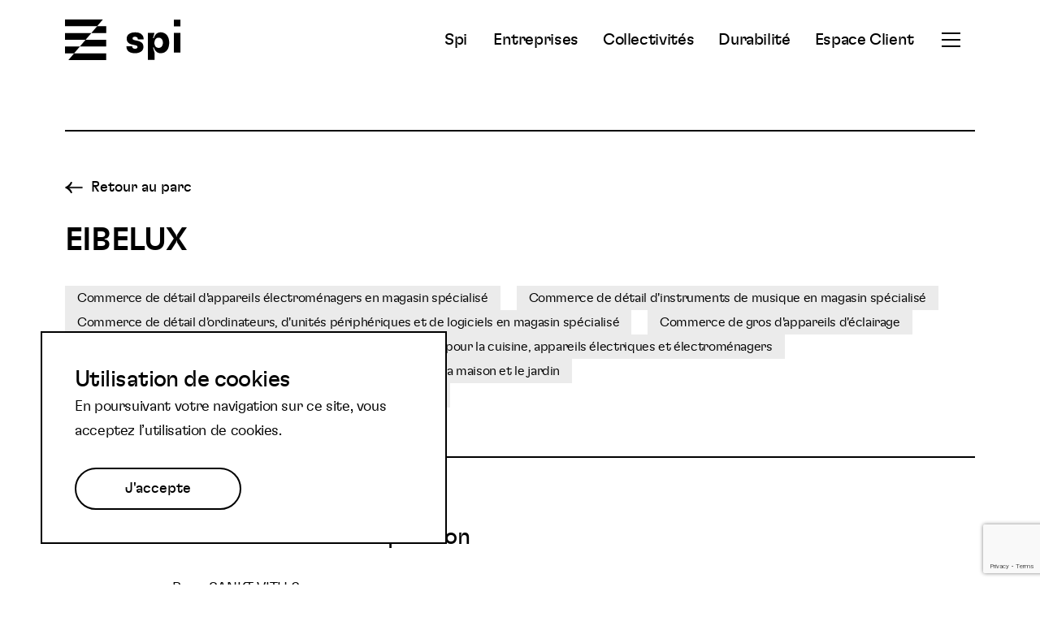

--- FILE ---
content_type: text/html; charset=UTF-8
request_url: https://www.spi.be/businesses/4068-261967-eibelux/
body_size: 11237
content:
<!doctype html>

<html lang="fr-FR">
<head>
    <!-- Global site tag (gtag.js) - Google Analytics -->
<script async src="https://www.googletagmanager.com/gtag/js?id=G-N9TTZ15RVX"></script>
<script>
  window.dataLayer = window.dataLayer || [];
  function gtag(){dataLayer.push(arguments);}
  gtag('js', new Date());

  gtag('config', 'G-N9TTZ15RVX');
</script>
<!-- End Global site tag (gtag.js) -->  
    <meta charset="UTF-8">
    <meta name="viewport" content="width=device-width, initial-scale=1">
    <title>EIBELUX - Spi</title>

  <meta name='robots' content='index, follow, max-image-preview:large, max-snippet:-1, max-video-preview:-1' />

	<!-- This site is optimized with the Yoast SEO plugin v26.5 - https://yoast.com/wordpress/plugins/seo/ -->
	<link rel="canonical" href="https://www.spi.be/businesses/4068-261967-eibelux/" />
	<meta property="og:locale" content="fr_FR" />
	<meta property="og:type" content="article" />
	<meta property="og:title" content="EIBELUX - Spi" />
	<meta property="og:url" content="https://www.spi.be/businesses/4068-261967-eibelux/" />
	<meta property="og:site_name" content="Spi" />
	<meta property="article:publisher" content="https://www.facebook.com/spiliege/" />
	<meta property="article:modified_time" content="2026-01-17T13:02:03+00:00" />
	<meta name="twitter:card" content="summary_large_image" />
	<meta name="twitter:site" content="@spi_liege" />
	<script type="application/ld+json" class="yoast-schema-graph">{"@context":"https://schema.org","@graph":[{"@type":"WebPage","@id":"https://www.spi.be/businesses/4068-261967-eibelux/","url":"https://www.spi.be/businesses/4068-261967-eibelux/","name":"EIBELUX - Spi","isPartOf":{"@id":"https://www.spi.be/#website"},"datePublished":"2022-11-30T15:13:16+00:00","dateModified":"2026-01-17T13:02:03+00:00","inLanguage":"fr-FR","potentialAction":[{"@type":"ReadAction","target":["https://www.spi.be/businesses/4068-261967-eibelux/"]}]},{"@type":"WebSite","@id":"https://www.spi.be/#website","url":"https://www.spi.be/","name":"Spi","description":"Partenaire des entreprises et collectivités publiques","potentialAction":[{"@type":"SearchAction","target":{"@type":"EntryPoint","urlTemplate":"https://www.spi.be/?s={search_term_string}"},"query-input":{"@type":"PropertyValueSpecification","valueRequired":true,"valueName":"search_term_string"}}],"inLanguage":"fr-FR"}]}</script>
	<!-- / Yoast SEO plugin. -->


<link rel='dns-prefetch' href='//www.google.com' />
<link rel='dns-prefetch' href='//maps.googleapis.com' />
<link rel='dns-prefetch' href='//cdnjs.cloudflare.com' />
<link rel="alternate" title="oEmbed (JSON)" type="application/json+oembed" href="https://www.spi.be/wp-json/oembed/1.0/embed?url=https%3A%2F%2Fwww.spi.be%2Fbusinesses%2F4068-261967-eibelux%2F" />
<link rel="alternate" title="oEmbed (XML)" type="text/xml+oembed" href="https://www.spi.be/wp-json/oembed/1.0/embed?url=https%3A%2F%2Fwww.spi.be%2Fbusinesses%2F4068-261967-eibelux%2F&#038;format=xml" />
<style id='wp-img-auto-sizes-contain-inline-css' type='text/css'>
img:is([sizes=auto i],[sizes^="auto," i]){contain-intrinsic-size:3000px 1500px}
/*# sourceURL=wp-img-auto-sizes-contain-inline-css */
</style>
<style id='wp-emoji-styles-inline-css' type='text/css'>

	img.wp-smiley, img.emoji {
		display: inline !important;
		border: none !important;
		box-shadow: none !important;
		height: 1em !important;
		width: 1em !important;
		margin: 0 0.07em !important;
		vertical-align: -0.1em !important;
		background: none !important;
		padding: 0 !important;
	}
/*# sourceURL=wp-emoji-styles-inline-css */
</style>
<link rel='stylesheet' id='wp-block-library-css' href='https://www.spi.be/wp-includes/css/dist/block-library/style.min.css?ver=6.9' type='text/css' media='all' />
<style id='global-styles-inline-css' type='text/css'>
:root{--wp--preset--aspect-ratio--square: 1;--wp--preset--aspect-ratio--4-3: 4/3;--wp--preset--aspect-ratio--3-4: 3/4;--wp--preset--aspect-ratio--3-2: 3/2;--wp--preset--aspect-ratio--2-3: 2/3;--wp--preset--aspect-ratio--16-9: 16/9;--wp--preset--aspect-ratio--9-16: 9/16;--wp--preset--color--black: #000000;--wp--preset--color--cyan-bluish-gray: #abb8c3;--wp--preset--color--white: #ffffff;--wp--preset--color--pale-pink: #f78da7;--wp--preset--color--vivid-red: #cf2e2e;--wp--preset--color--luminous-vivid-orange: #ff6900;--wp--preset--color--luminous-vivid-amber: #fcb900;--wp--preset--color--light-green-cyan: #7bdcb5;--wp--preset--color--vivid-green-cyan: #00d084;--wp--preset--color--pale-cyan-blue: #8ed1fc;--wp--preset--color--vivid-cyan-blue: #0693e3;--wp--preset--color--vivid-purple: #9b51e0;--wp--preset--gradient--vivid-cyan-blue-to-vivid-purple: linear-gradient(135deg,rgb(6,147,227) 0%,rgb(155,81,224) 100%);--wp--preset--gradient--light-green-cyan-to-vivid-green-cyan: linear-gradient(135deg,rgb(122,220,180) 0%,rgb(0,208,130) 100%);--wp--preset--gradient--luminous-vivid-amber-to-luminous-vivid-orange: linear-gradient(135deg,rgb(252,185,0) 0%,rgb(255,105,0) 100%);--wp--preset--gradient--luminous-vivid-orange-to-vivid-red: linear-gradient(135deg,rgb(255,105,0) 0%,rgb(207,46,46) 100%);--wp--preset--gradient--very-light-gray-to-cyan-bluish-gray: linear-gradient(135deg,rgb(238,238,238) 0%,rgb(169,184,195) 100%);--wp--preset--gradient--cool-to-warm-spectrum: linear-gradient(135deg,rgb(74,234,220) 0%,rgb(151,120,209) 20%,rgb(207,42,186) 40%,rgb(238,44,130) 60%,rgb(251,105,98) 80%,rgb(254,248,76) 100%);--wp--preset--gradient--blush-light-purple: linear-gradient(135deg,rgb(255,206,236) 0%,rgb(152,150,240) 100%);--wp--preset--gradient--blush-bordeaux: linear-gradient(135deg,rgb(254,205,165) 0%,rgb(254,45,45) 50%,rgb(107,0,62) 100%);--wp--preset--gradient--luminous-dusk: linear-gradient(135deg,rgb(255,203,112) 0%,rgb(199,81,192) 50%,rgb(65,88,208) 100%);--wp--preset--gradient--pale-ocean: linear-gradient(135deg,rgb(255,245,203) 0%,rgb(182,227,212) 50%,rgb(51,167,181) 100%);--wp--preset--gradient--electric-grass: linear-gradient(135deg,rgb(202,248,128) 0%,rgb(113,206,126) 100%);--wp--preset--gradient--midnight: linear-gradient(135deg,rgb(2,3,129) 0%,rgb(40,116,252) 100%);--wp--preset--font-size--small: 13px;--wp--preset--font-size--medium: 20px;--wp--preset--font-size--large: 36px;--wp--preset--font-size--x-large: 42px;--wp--preset--spacing--20: 0.44rem;--wp--preset--spacing--30: 0.67rem;--wp--preset--spacing--40: 1rem;--wp--preset--spacing--50: 1.5rem;--wp--preset--spacing--60: 2.25rem;--wp--preset--spacing--70: 3.38rem;--wp--preset--spacing--80: 5.06rem;--wp--preset--shadow--natural: 6px 6px 9px rgba(0, 0, 0, 0.2);--wp--preset--shadow--deep: 12px 12px 50px rgba(0, 0, 0, 0.4);--wp--preset--shadow--sharp: 6px 6px 0px rgba(0, 0, 0, 0.2);--wp--preset--shadow--outlined: 6px 6px 0px -3px rgb(255, 255, 255), 6px 6px rgb(0, 0, 0);--wp--preset--shadow--crisp: 6px 6px 0px rgb(0, 0, 0);}:where(.is-layout-flex){gap: 0.5em;}:where(.is-layout-grid){gap: 0.5em;}body .is-layout-flex{display: flex;}.is-layout-flex{flex-wrap: wrap;align-items: center;}.is-layout-flex > :is(*, div){margin: 0;}body .is-layout-grid{display: grid;}.is-layout-grid > :is(*, div){margin: 0;}:where(.wp-block-columns.is-layout-flex){gap: 2em;}:where(.wp-block-columns.is-layout-grid){gap: 2em;}:where(.wp-block-post-template.is-layout-flex){gap: 1.25em;}:where(.wp-block-post-template.is-layout-grid){gap: 1.25em;}.has-black-color{color: var(--wp--preset--color--black) !important;}.has-cyan-bluish-gray-color{color: var(--wp--preset--color--cyan-bluish-gray) !important;}.has-white-color{color: var(--wp--preset--color--white) !important;}.has-pale-pink-color{color: var(--wp--preset--color--pale-pink) !important;}.has-vivid-red-color{color: var(--wp--preset--color--vivid-red) !important;}.has-luminous-vivid-orange-color{color: var(--wp--preset--color--luminous-vivid-orange) !important;}.has-luminous-vivid-amber-color{color: var(--wp--preset--color--luminous-vivid-amber) !important;}.has-light-green-cyan-color{color: var(--wp--preset--color--light-green-cyan) !important;}.has-vivid-green-cyan-color{color: var(--wp--preset--color--vivid-green-cyan) !important;}.has-pale-cyan-blue-color{color: var(--wp--preset--color--pale-cyan-blue) !important;}.has-vivid-cyan-blue-color{color: var(--wp--preset--color--vivid-cyan-blue) !important;}.has-vivid-purple-color{color: var(--wp--preset--color--vivid-purple) !important;}.has-black-background-color{background-color: var(--wp--preset--color--black) !important;}.has-cyan-bluish-gray-background-color{background-color: var(--wp--preset--color--cyan-bluish-gray) !important;}.has-white-background-color{background-color: var(--wp--preset--color--white) !important;}.has-pale-pink-background-color{background-color: var(--wp--preset--color--pale-pink) !important;}.has-vivid-red-background-color{background-color: var(--wp--preset--color--vivid-red) !important;}.has-luminous-vivid-orange-background-color{background-color: var(--wp--preset--color--luminous-vivid-orange) !important;}.has-luminous-vivid-amber-background-color{background-color: var(--wp--preset--color--luminous-vivid-amber) !important;}.has-light-green-cyan-background-color{background-color: var(--wp--preset--color--light-green-cyan) !important;}.has-vivid-green-cyan-background-color{background-color: var(--wp--preset--color--vivid-green-cyan) !important;}.has-pale-cyan-blue-background-color{background-color: var(--wp--preset--color--pale-cyan-blue) !important;}.has-vivid-cyan-blue-background-color{background-color: var(--wp--preset--color--vivid-cyan-blue) !important;}.has-vivid-purple-background-color{background-color: var(--wp--preset--color--vivid-purple) !important;}.has-black-border-color{border-color: var(--wp--preset--color--black) !important;}.has-cyan-bluish-gray-border-color{border-color: var(--wp--preset--color--cyan-bluish-gray) !important;}.has-white-border-color{border-color: var(--wp--preset--color--white) !important;}.has-pale-pink-border-color{border-color: var(--wp--preset--color--pale-pink) !important;}.has-vivid-red-border-color{border-color: var(--wp--preset--color--vivid-red) !important;}.has-luminous-vivid-orange-border-color{border-color: var(--wp--preset--color--luminous-vivid-orange) !important;}.has-luminous-vivid-amber-border-color{border-color: var(--wp--preset--color--luminous-vivid-amber) !important;}.has-light-green-cyan-border-color{border-color: var(--wp--preset--color--light-green-cyan) !important;}.has-vivid-green-cyan-border-color{border-color: var(--wp--preset--color--vivid-green-cyan) !important;}.has-pale-cyan-blue-border-color{border-color: var(--wp--preset--color--pale-cyan-blue) !important;}.has-vivid-cyan-blue-border-color{border-color: var(--wp--preset--color--vivid-cyan-blue) !important;}.has-vivid-purple-border-color{border-color: var(--wp--preset--color--vivid-purple) !important;}.has-vivid-cyan-blue-to-vivid-purple-gradient-background{background: var(--wp--preset--gradient--vivid-cyan-blue-to-vivid-purple) !important;}.has-light-green-cyan-to-vivid-green-cyan-gradient-background{background: var(--wp--preset--gradient--light-green-cyan-to-vivid-green-cyan) !important;}.has-luminous-vivid-amber-to-luminous-vivid-orange-gradient-background{background: var(--wp--preset--gradient--luminous-vivid-amber-to-luminous-vivid-orange) !important;}.has-luminous-vivid-orange-to-vivid-red-gradient-background{background: var(--wp--preset--gradient--luminous-vivid-orange-to-vivid-red) !important;}.has-very-light-gray-to-cyan-bluish-gray-gradient-background{background: var(--wp--preset--gradient--very-light-gray-to-cyan-bluish-gray) !important;}.has-cool-to-warm-spectrum-gradient-background{background: var(--wp--preset--gradient--cool-to-warm-spectrum) !important;}.has-blush-light-purple-gradient-background{background: var(--wp--preset--gradient--blush-light-purple) !important;}.has-blush-bordeaux-gradient-background{background: var(--wp--preset--gradient--blush-bordeaux) !important;}.has-luminous-dusk-gradient-background{background: var(--wp--preset--gradient--luminous-dusk) !important;}.has-pale-ocean-gradient-background{background: var(--wp--preset--gradient--pale-ocean) !important;}.has-electric-grass-gradient-background{background: var(--wp--preset--gradient--electric-grass) !important;}.has-midnight-gradient-background{background: var(--wp--preset--gradient--midnight) !important;}.has-small-font-size{font-size: var(--wp--preset--font-size--small) !important;}.has-medium-font-size{font-size: var(--wp--preset--font-size--medium) !important;}.has-large-font-size{font-size: var(--wp--preset--font-size--large) !important;}.has-x-large-font-size{font-size: var(--wp--preset--font-size--x-large) !important;}
/*# sourceURL=global-styles-inline-css */
</style>

<style id='classic-theme-styles-inline-css' type='text/css'>
/*! This file is auto-generated */
.wp-block-button__link{color:#fff;background-color:#32373c;border-radius:9999px;box-shadow:none;text-decoration:none;padding:calc(.667em + 2px) calc(1.333em + 2px);font-size:1.125em}.wp-block-file__button{background:#32373c;color:#fff;text-decoration:none}
/*# sourceURL=/wp-includes/css/classic-themes.min.css */
</style>
<link rel='stylesheet' id='wp_theme-main-css-css' href='https://www.spi.be/wp-content/themes/ak-spi-2022/assets/css/main.css?ver=1765967750' type='text/css' media='all' />
<link rel='stylesheet' id='leaflet-css' href='https://cdnjs.cloudflare.com/ajax/libs/leaflet/1.8.0/leaflet.css?ver=6.9' type='text/css' media='all' />
<script type="text/javascript" id="wpml-cookie-js-extra">
/* <![CDATA[ */
var wpml_cookies = {"wp-wpml_current_language":{"value":"fr","expires":1,"path":"/"}};
var wpml_cookies = {"wp-wpml_current_language":{"value":"fr","expires":1,"path":"/"}};
//# sourceURL=wpml-cookie-js-extra
/* ]]> */
</script>
<script type="text/javascript" src="https://www.spi.be/wp-content/plugins/sitepress-multilingual-cms/res/js/cookies/language-cookie.js?ver=486900" id="wpml-cookie-js" defer="defer" data-wp-strategy="defer"></script>
<script type="text/javascript" src="https://www.spi.be/wp-includes/js/jquery/jquery.min.js?ver=3.7.1" id="jquery-core-js"></script>
<script type="text/javascript" src="https://www.spi.be/wp-includes/js/jquery/jquery-migrate.min.js?ver=3.4.1" id="jquery-migrate-js"></script>
<link rel="https://api.w.org/" href="https://www.spi.be/wp-json/" /><link rel="EditURI" type="application/rsd+xml" title="RSD" href="https://www.spi.be/xmlrpc.php?rsd" />
<link rel='shortlink' href='https://www.spi.be/?p=8382' />
<meta name="generator" content="WPML ver:4.8.6 stt:37,1,4,3;" />
<link rel="icon" href="https://www.spi.be/wp-content/uploads/favicon2.png" sizes="32x32" />
<link rel="icon" href="https://www.spi.be/wp-content/uploads/favicon2.png" sizes="192x192" />
<link rel="apple-touch-icon" href="https://www.spi.be/wp-content/uploads/favicon2.png" />
<meta name="msapplication-TileImage" content="https://www.spi.be/wp-content/uploads/favicon2.png" />
</head>

<body class="wp-singular business-template-default single single-business postid-8382 wp-theme-ak-spi-2022 single-post page-1-item">

<div class="site">

  <header class="header" role="banner" data-sticky="10">
  <div class="header-inner">
    <a class="logo" href="https://www.spi.be">
  <svg width="143" height="50" viewBox="0 0 143 50">
    <g clip-path="url(#clip0_551_4541)">
      <path d="M142.236 0.331909H134.025V8.43343H142.236V0.331909Z" />
      <path d="M86.4163 15.8306C82.5902 15.8306 79.7116 16.8104 77.8735 18.5756C77.2341 19.218 76.7326 19.9843 76.3998 20.8274C76.067 21.6705 75.9099 22.5727 75.9382 23.4786C75.9382 27.495 78.1731 29.8959 82.4931 30.8271L86.6633 31.7583C88.5014 32.1024 89.1978 32.8353 89.1978 33.9649C89.2067 34.2184 89.1628 34.4711 89.0687 34.7067C88.9746 34.9423 88.8324 35.1557 88.6512 35.3333C88.1573 35.8232 87.3111 36.0702 86.1693 36.0702C83.983 36.0702 82.7401 35.0904 82.7401 33.2361V32.9891H75.59V33.2401C75.59 38.5318 79.412 41.5684 86.0681 41.5684C89.8942 41.5684 92.7202 40.54 94.5138 38.7748C95.1739 38.1259 95.6912 37.3463 96.0329 36.486C96.3745 35.6257 96.5328 34.7036 96.4977 33.7786C96.4977 29.6125 94.2627 27.3573 89.048 26.1832L85.809 25.499C83.8696 25.0576 83.1247 24.4179 83.1247 23.341C83.1216 22.8533 83.299 22.3818 83.6227 22.017C84.1693 21.5271 84.9669 21.2842 86.1572 21.2842C88.3395 21.2842 89.631 22.3126 89.631 24.2236V24.4665H96.7811V24.2236C96.7811 18.9805 93.0076 15.8427 86.4042 15.8427" />
      <path d="M119.239 32.9974C118.792 33.6284 118.195 34.138 117.502 34.4802C116.808 34.8223 116.04 34.9862 115.268 34.9569C114.489 34.9814 113.716 34.8157 113.015 34.4743C112.315 34.1329 111.708 33.6259 111.247 32.9974C110.502 31.969 110.033 30.4993 110.033 28.6855C109.991 27.1583 110.415 25.6545 111.247 24.3736C111.708 23.745 112.315 23.238 113.015 22.8966C113.716 22.5552 114.489 22.3895 115.268 22.414C116.04 22.3847 116.808 22.5486 117.502 22.8908C118.195 23.2329 118.792 23.7425 119.239 24.3736C120.105 25.6407 120.54 27.1522 120.482 28.6855C120.482 30.4993 120.037 31.969 119.239 32.9974ZM117.798 15.7983C113.531 15.7983 110.697 18.3976 109.296 22.9524H108.304L110.138 16.5352H101.947V49.6579H110.15V40.8398L108.316 34.4185H109.308C110.697 38.9774 113.531 41.5726 117.81 41.5726C121.239 41.5726 124.07 40.1029 125.908 37.4591C127.398 35.2525 128.24 32.2645 128.24 28.6855C128.24 25.1064 127.398 22.1184 125.908 19.9159C125.002 18.6157 123.788 17.5594 122.376 16.8411C120.963 16.1227 119.395 15.7645 117.81 15.7983" />
      <path d="M142.236 16.5349H134.025V40.8395H142.236V16.5349Z" />
      <path d="M46.605 0H0V8.3323H39.5238L46.605 0Z" />
      <path d="M32.4425 16.6648H0V24.9971H25.3613L32.4425 16.6648Z" />
      <path d="M18.2801 33.3292H0V41.6575H11.1988L18.2801 33.3292Z" />
      <path d="M32.4426 16.6645H50.666V8.33215H39.5239L32.4426 16.6645Z" />
      <path d="M18.2801 33.3294H50.6659V24.9971H25.3613L18.2801 33.3294Z" />
      <path d="M4.11765 49.9896H50.666V41.6614H11.1989L4.11765 49.9896Z" />
    </g>
    <defs>
    <clipPath id="clip0_551_4541">
    <rect width="142.236" height="49.9898" fill="white"/>
    </clipPath>
    </defs>
  </svg>

  <span class="u-visually-hidden">Spi</span>
</a>
    <div class="header-navigation">

      <nav class="hide-max-m" role="navigation" aria-label="Menu principal">
        <ul id="header-main" class="menu"><li id="menu-item-660" class="menu-item menu-item-type-post_type menu-item-object-page menu-item-660"><a href="https://www.spi.be/spi/">Spi</a></li>
<li id="menu-item-10450" class="menu-item menu-item-type-post_type menu-item-object-page menu-item-10450"><a href="https://www.spi.be/solutions/entreprises/">Entreprises</a></li>
<li id="menu-item-10451" class="menu-item menu-item-type-post_type menu-item-object-page menu-item-10451"><a href="https://www.spi.be/solutions/collectivites/">Collectivités</a></li>
<li id="menu-item-13048" class="menu-item menu-item-type-post_type menu-item-object-page menu-item-13048"><a href="https://www.spi.be/durabilite/">Durabilité</a></li>
<li id="menu-item-10986" class="menu-item menu-item-type-custom menu-item-object-custom menu-item-10986"><a target="_blank" href="https://erp.spi.be">Espace Client</a></li>
</ul>
      </nav>


      <div class="header-burger">
        
<button class="nav-btn" aria-expanded="false" aria-controls="header-subnavigation" aria-haspopup="true">
    <span class="icon icon-burger">
    <svg width="23" height="22" viewBox="0 0 23 22" >
  <g class="burger">
    <rect x="0" y="2" width="23" height="2"/>
    <rect x="0" y="10" width="23" height="2"/>
    <rect x="0" y="18" width="23" height="2"/>
  </g>
  <g class="cross">
    <rect x="2" y="0.162842" width="23" height="2" transform="rotate(45 2 0.162842)" fill="white"/>
    <rect x="1" y="16" width="23" height="2" transform="rotate(-45 1 16)" fill="white"/>
  </g>

</svg> 
  </span>

  <span class="u-visually-hidden">Ouvrir le menu secondaire</span>
</button>      </div>
      

    </div>
    
  </div>
  <div class="header-subnavigation">
    <div  class="header-subnavigation-inner">
      <nav class="hide-min-m" role="navigation" aria-label="Menu principal">
        <ul id="header-main" class="menu"><li id="menu-item-660" class="menu-item menu-item-type-post_type menu-item-object-page menu-item-660"><a href="https://www.spi.be/spi/">Spi</a></li>
<li id="menu-item-10450" class="menu-item menu-item-type-post_type menu-item-object-page menu-item-10450"><a href="https://www.spi.be/solutions/entreprises/">Entreprises</a></li>
<li id="menu-item-10451" class="menu-item menu-item-type-post_type menu-item-object-page menu-item-10451"><a href="https://www.spi.be/solutions/collectivites/">Collectivités</a></li>
<li id="menu-item-13048" class="menu-item menu-item-type-post_type menu-item-object-page menu-item-13048"><a href="https://www.spi.be/durabilite/">Durabilité</a></li>
<li id="menu-item-10986" class="menu-item menu-item-type-custom menu-item-object-custom menu-item-10986"><a target="_blank" href="https://erp.spi.be">Espace Client</a></li>
</ul>
      </nav>
      <nav class="navigation" role="navigation" aria-label="Menu secondaire">
        <ul id="header-sub" class="menu"><li id="menu-item-677" class="menu-item menu-item-type-post_type menu-item-object-page menu-item-677"><a href="https://www.spi.be/spi/">Spi</a></li>
<li id="menu-item-574" class="menu-item menu-item-type-post_type menu-item-object-page menu-item-574"><a href="https://www.spi.be/batiments/">Bâtiments</a></li>
<li id="menu-item-679" class="menu-item menu-item-type-post_type menu-item-object-page menu-item-679"><a href="https://www.spi.be/terrains/">Parcs</a></li>
<li id="menu-item-680" class="menu-item menu-item-type-post_type menu-item-object-page current_page_parent menu-item-680"><a href="https://www.spi.be/a-ne-surtout-pas-manquer-spi/">A ne pas manquer</a></li>
<li id="menu-item-387" class="menu-item menu-item-type-post_type menu-item-object-page menu-item-387"><a href="https://www.spi.be/contact/">Contactez-nous</a></li>
<li id="menu-item-678" class="menu-item menu-item-type-post_type menu-item-object-page menu-item-678"><a href="https://www.spi.be/obligations-legales/">Les obligations légales</a></li>
</ul>
      </nav>
      
            

      
    </div>
  </div>

</header>

    <div id="main" class="main" role="main"><article class="article-content">

      



<header 
        
        class="heading heading-border"
    
>
         
            
  
        
  <a href="https://www.spi.be/terrains/sankt-vith-2/" class="btn btn-back">
            <span class="icon icon-angle-left">
    <svg width="22" height="16" viewBox="0 0 22 16" xmlns="http://www.w3.org/2000/svg">
<rect x="-0.290323" y="-0.290323" width="1.2703" height="20.5806" transform="matrix(7.54979e-08 1 1 -7.54979e-08 1 7.6554)"   stroke-width="0.580645"/>
<path d="M8.06849 1.18959L7.89073 1.72145C6.85658 4.81555 4.32894 7.17755 1.17194 7.99993V7.99993" stroke-width="1.93548"/>
<path d="M8.06849 14.8103L7.89073 14.2784C6.85658 11.1843 4.32894 8.82233 1.17194 7.99995L1.17194 7.99995" stroke-width="1.93548"/>
</svg>
  </span>

        <span> 
      Retour au parc
          </span>
    
      </a>
 
           

  <div class="heading-top">
     <h1 class="heading-title">EIBELUX</h1>     </div>


    
    

    <div class="heading-footer">
          <ul class="categories-items">

              <li class="categories-item">
                      <span class="categories-item__el">Commerce de détail d&#039;appareils électroménagers en magasin spécialisé</span>
                  </li>
              <li class="categories-item">
                      <span class="categories-item__el">Commerce de détail d&#039;instruments de musique en magasin spécialisé</span>
                  </li>
              <li class="categories-item">
                      <span class="categories-item__el">Commerce de détail d&#039;ordinateurs, d&#039;unités périphériques et de logiciels en magasin spécialisé</span>
                  </li>
              <li class="categories-item">
                      <span class="categories-item__el">Commerce de gros d&#039;appareils d&#039;éclairage</span>
                  </li>
              <li class="categories-item">
                      <span class="categories-item__el">Location et location-bail de vaisselle, couverts, verrerie, articles pour la cuisine, appareils électriques et électroménagers</span>
                  </li>
              <li class="categories-item">
                      <span class="categories-item__el">Réparation d&#039;appareils électroménagers et d&#039;équipements pour la maison et le jardin</span>
                  </li>
              <li class="categories-item">
                      <span class="categories-item__el">Travaux d&#039;installation électrotechnique autres que de bâtiment</span>
                  </li>
      
    </ul>
  

  </div>
  
</header>

        <section class="content richtext">
     <h2 class="h3 content-title">Informations à notre disposition</h2>      <div class="content-text"><p>
  <ul>
  <li>Parc: SANKT-VITH 2</li>
  <li>BCE: 0812731722</li>
  <li>Website: <a href='http://www.eibelux.com' target='_blank'>http://www.eibelux.com</a></li>
  <li>Adresse: Ascheider Wall, 6 A, 4780 SANKT VITH, Belgium</li>
  <!-- Remove for RGPD - SIMA
  <li>Contact: </li>
  <li>Phone: </li>
  <li>Email: </li>-->
  </ul>      
</p></div>   </section>
  
</article>




 
<section 
        
        class="media media-right "
    
>

            
  
  <header class="media-headline headline
">
                        <h2 class="media-title headline-title
"> 
        Besoin d’un accompagnement personnalisé ? </h2> 
      
     
            <div class="media-text headline-text
"> Nos experts de la SPI sont là pour vous guider et répondent à vos questions en moins de 24h. </div> 
    
        
  
        
  <a href="https://www.spi.be/contact/" class="btn btn-border">
        <span> 
      Contacter nos experts
          </span>
          <span class="hover-hide" > 
        Contacter nos experts
              </span>
    
      </a>
  </header>


    

  <figure class="media-inner">
          
      
    <img 
    src="https://images.unsplash.com/photo-1652553064282-9ea4a6b663be?ixlib=rb-1.2.1&amp;ixid=MnwxMjA3fDB8MHxlZGl0b3JpYWwtZmVlZHw0MHx8fGVufDB8fHx8&amp;auto=format&amp;fit=crop&amp;w=1440"
    loading="lazy"
    class="object-fit-cover" 
    alt="An image" 
      />

      </figure>
  
  
</section>


<section 
        
    id="newsletter"    class="banner banner-column"
    
 >
        
  
  <header class="banner-headline headline
">
                        <h2 class="banner-title headline-title
"> 
        Abonnez-vous à notre newsletter et restez informés </h2> 
      
    
      </header>


  <div class="banner-content">
                   <div id="mc_embed_signup">

      <form action="https://spi.us7.list-manage.com/subscribe/post-json?u=26893b5d787e2c9c0428fd9d8&amp;amp;id=7b2a233628&amp;amp;f_id=00dec2e1f0%22"
            method="post"
            id="mc-embedded-subscribe-form"
            name="mc-embedded-subscribe-form"
            class="validate"
            target="_blank"
            novalidate>

        <div id="mc_embed_signup_scroll">

          <div class="mc-field-group">
            <label for="mce-EMAIL" class="u-visually-hidden">Votre email</label>
            <input type="email" value="" name="EMAIL" class="required email" id="mce-EMAIL"
                   placeholder="Votre email">
          </div>

          <div class="mc-field-group input-group">
                        <ul class="">
                                        </ul>
          </div>

          <div style="position: absolute; left: -5000px;" aria-hidden="true">
            <input type="text" name="b_26893b5d787e2c9c0428fd9d8_7b2a233628" tabindex="-1" value="">
          </div>

          <div class="clear">
            <input type="submit" value="" name="subscribe" id="mc-embedded-subscribe" class="button">
          </div>

        </div>

        <div id="mce-responses" class="clear">
          <div class="response" id="mce-error-response" style="display:none"></div>
          <div class="response" id="mce-success-response" style="display:none"></div>
        </div>

      </form>
    </div>

    <script type='text/javascript' src='//s3.amazonaws.com/downloads.mailchimp.com/js/mc-validate.js'></script>

    
        
  </div>
</section></div>


<footer class="footer">
  <div class="footer-left">
    <p>&copy; 2022 SPI. Tous droits réservés.</p>
  </div>

  <nav class="footer-right">
        <ul class="social-items">
          
            
            <li>
        <a href="https://www.facebook.com/spiliege/" rel="noopener" target="_blank" class="social-item">
            <span class="icon icon-facebook">
    <svg xmlns="http://www.w3.org/2000/svg" viewBox="0 0 264 512">
  <path d="M215.8 85H264V3.6C255.7 2.5 227.1 0 193.8 0 124.3 0 76.7 42.4 76.7 120.3V192H0v91h76.7v229h94V283h73.6l11.7-91h-85.3v-62.7c0-26.3 7.3-44.3 45.1-44.3z"/>
</svg>  </span>
          <span class="u-visually-hidden">Suivez nous sur Facebook</span>
        </a>
      </li>
            
          
            
            <li>
        <a href="https://www.linkedin.com/company/spi-/?originalSubdomain=be" rel="noopener" target="_blank" class="social-item">
            <span class="icon icon-linkedin">
    <svg xmlns="http://www.w3.org/2000/svg" viewBox="0 0 448.1 448">
  <path d="M100.3,448H7.4V148.9h92.9ZM53.8,108.1C24.1,108.1,0,83.5,0,53.8a53.8,53.8,0,0,1,107.6,0C107.6,83.5,83.5,108.1,53.8,108.1ZM448,448H355.3V302.4c0-34.7-.7-79.2-48.3-79.2-48.3,0-55.7,37.7-55.7,76.7V448H158.5V148.9h89.1v40.8h1.3c12.4-23.5,42.7-48.3,87.9-48.3,94,0,111.3,61.9,111.3,142.3V448Z"/>
</svg>
  </span>
          <span class="u-visually-hidden">Suivez nous sur LinkedIn</span>
        </a>
      </li>
            
          
            
            <li>
        <a href="https://twitter.com/spi_liege" rel="noopener" target="_blank" class="social-item">
            <span class="icon icon-twitter">
    <svg xmlns="http://www.w3.org/2000/svg" viewBox="0 0 512 415.84">
  <path d="M459.37,103.63c.33,4.55.33,9.1.33,13.65,0,138.72-105.59,298.56-298.56,298.56A296.51,296.51,0,0,1,0,368.73,218,218,0,0,0,25.34,370,210.15,210.15,0,0,0,155.61,325.2,105.13,105.13,0,0,1,57.5,252.43a132.94,132.94,0,0,0,19.82,1.62,111.09,111.09,0,0,0,27.61-3.57,105,105,0,0,1-84.14-103v-1.3a105.68,105.68,0,0,0,47.43,13.32A105.07,105.07,0,0,1,35.74,19.17,298.27,298.27,0,0,0,252.1,129a118.63,118.63,0,0,1-2.6-24A105,105,0,0,1,431.1,33.14,206.58,206.58,0,0,0,497.7,7.8a104.59,104.59,0,0,1-46.13,57.82A210.28,210.28,0,0,0,512,49.38a225.4,225.4,0,0,1-52.63,54.25Z"/>
</svg>
  </span>
          <span class="u-visually-hidden">Suivez nous sur Twitter</span>
        </a>
      </li>
            
          
            
            <li>
        <a href="https://www.youtube.com/@spi-agencededeveloppement6767" rel="noopener" target="_blank" class="social-item">
            <span class="icon icon-youtube">
    <svg id="Calque_1" data-name="Calque 1" xmlns="http://www.w3.org/2000/svg" viewBox="0 0 546.13 384"><title>youtube</title><path d="M534.72,60.08a68.6,68.6,0,0,0-48.28-48.59C443.85,0,273.07,0,273.07,0S102.29,0,59.7,11.49A68.61,68.61,0,0,0,11.41,60.08C0,103,0,192.39,0,192.39s0,89.44,11.41,132.3c6.28,23.65,24.79,41.5,48.29,47.82C102.29,384,273.07,384,273.07,384s170.78,0,213.37-11.49c23.49-6.32,42-24.17,48.28-47.82,11.41-42.86,11.41-132.3,11.41-132.3S546.13,103,534.72,60.08ZM217.21,273.59V111.18L360,192.39l-142.74,81.2Z"/></svg>  </span>
          <span class="u-visually-hidden">Suivez nous sur YouTube</span>
        </a>
      </li>
            
      </ul>

    <ul id="footer-legal" class="menu"><li id="menu-item-497" class="menu-item menu-item-type-post_type menu-item-object-page menu-item-497"><a href="https://www.spi.be/conditions-utilisation/">Mentions légales</a></li>
<li id="menu-item-498" class="menu-item menu-item-type-post_type menu-item-object-page menu-item-498"><a href="https://www.spi.be/vie-privee/">Protection des données</a></li>
<li id="menu-item-6593" class="menu-item menu-item-type-post_type menu-item-object-page menu-item-6593"><a href="https://www.spi.be/cookies/">Politique en matière de cookies</a></li>
</ul>
    <a class="laniche" href="https://www.laniche.com" rel="noopener" target="_blank">
      <span class="u-visually-hidden">La niche agency</span>
      <svg width="20" height="22" viewBox="0 0 20 22" xmlns="http://www.w3.org/2000/svg">
        <path d="M8.40835 0.127929C9.05242 0.127929 9.65506 0.179731 10.218 0.278156L10.2283 0.279883L10.2387 0.278156C10.8033 0.179731 11.406 0.127929 12.0483 0.127929C14.7213 0.127929 16.7036 0.99303 18.0229 2.5989C19.3421 4.20305 20 6.55661 20 9.54216L20 20.6624L20 21.4999L19.147 21.4999L16.417 21.4999L15.564 21.4999L15.564 20.6624L15.564 9.58878C15.5674 4.9162 13.6956 1.93238 10.2404 1.16052L10.2283 1.15707L10.2163 1.16052C6.76276 1.93238 4.89096 4.9162 4.89441 9.58878L4.89441 21.4999L4.83743 21.4999L4.0414 21.4999L1.31141 21.4999L0.562004 21.4999L0.458399 21.4999L0.4584 9.54215C0.4584 6.55834 1.11629 4.20478 2.43553 2.5989C3.75476 0.993029 5.73534 0.127928 8.40835 0.127929ZM12.5681 1.08627C15.1012 2.49357 16.3583 5.41178 16.36 9.54216L16.36 20.7194L19.204 20.7194L19.204 9.58878C19.204 6.97621 18.6238 4.89375 17.5048 3.42774C16.3859 1.96174 14.73 1.11736 12.5992 0.979215L12.3453 0.961948L12.5681 1.08627ZM1.2527 20.6607L1.2527 20.7177L4.09838 20.7177L4.09838 9.54215C4.09838 5.41178 5.35718 2.49357 7.89032 1.08627L8.11307 0.961948L7.85924 0.979215C5.72843 1.11735 4.07248 1.96173 2.95355 3.42774C1.83462 4.89375 1.25443 6.97621 1.25443 9.58878L1.25443 20.6607L1.2527 20.6607Z" />
      </svg>
    </a>
  </nav>
</footer>

<aside class="cookies" data-animate>
  <h3>Utilisation de cookies</h3><p>En poursuivant votre navigation sur ce site, vous acceptez l’utilisation de cookies.</p>

    
         
          
  
        
  <a href="#js-accept-cookies" class="btn btn-border">
        <span> 
      J&#039;accepte
          </span>
          <span class="hover-hide" > 
        J&#039;accepte
              </span>
    
      </a>
 

    
  
</aside>
</div>

<script type="speculationrules">
{"prefetch":[{"source":"document","where":{"and":[{"href_matches":"/*"},{"not":{"href_matches":["/wp-*.php","/wp-admin/*","/wp-content/uploads/*","/wp-content/*","/wp-content/plugins/*","/wp-content/themes/ak-spi-2022/*","/*\\?(.+)"]}},{"not":{"selector_matches":"a[rel~=\"nofollow\"]"}},{"not":{"selector_matches":".no-prefetch, .no-prefetch a"}}]},"eagerness":"conservative"}]}
</script>
<script type="text/javascript" id="wp_theme-vendor-js-js-before">
/* <![CDATA[ */
window.wp_theme = {"environment":"production","assets_url":"https:\/\/www.spi.be\/wp-content\/themes\/ak-spi-2022\/assets","rest_api":{"nonce":"0d3819fdc6"},"recaptcha_site_key":"6LcyIvMrAAAAADN_lCJZrjlOwP_vfBp-tYRAf93R","forms":{"contact":{"nonceField":"<input type=\"hidden\" id=\"contact-nonce\" name=\"contact-nonce\" value=\"45c6eb15be\" \/>"}}};
//# sourceURL=wp_theme-vendor-js-js-before
/* ]]> */
</script>
<script type="text/javascript" src="https://www.spi.be/wp-content/themes/ak-spi-2022/assets/js/vendor.js?ver=1761576286" id="wp_theme-vendor-js-js"></script>
<script type="text/javascript" src="https://www.spi.be/wp-content/themes/ak-spi-2022/assets/js/app.js?ver=1761576285" id="wp_theme-app-js-js"></script>
<script type="text/javascript" async src="https://www.google.com/recaptcha/enterprise.js?render=6LcyIvMrAAAAADN_lCJZrjlOwP_vfBp-tYRAf93R&amp;ver=6.9" id="recaptcha-js"></script>
<script type="text/javascript" async defer src="https://maps.googleapis.com/maps/api/js?key=AIzaSyApzX7oweHxv_ntJAIwTEn0vuGJX52AXEw&amp;ver=6.9" id="gmap-js"></script>
<script id="wp-emoji-settings" type="application/json">
{"baseUrl":"https://s.w.org/images/core/emoji/17.0.2/72x72/","ext":".png","svgUrl":"https://s.w.org/images/core/emoji/17.0.2/svg/","svgExt":".svg","source":{"concatemoji":"https://www.spi.be/wp-includes/js/wp-emoji-release.min.js?ver=6.9"}}
</script>
<script type="module">
/* <![CDATA[ */
/*! This file is auto-generated */
const a=JSON.parse(document.getElementById("wp-emoji-settings").textContent),o=(window._wpemojiSettings=a,"wpEmojiSettingsSupports"),s=["flag","emoji"];function i(e){try{var t={supportTests:e,timestamp:(new Date).valueOf()};sessionStorage.setItem(o,JSON.stringify(t))}catch(e){}}function c(e,t,n){e.clearRect(0,0,e.canvas.width,e.canvas.height),e.fillText(t,0,0);t=new Uint32Array(e.getImageData(0,0,e.canvas.width,e.canvas.height).data);e.clearRect(0,0,e.canvas.width,e.canvas.height),e.fillText(n,0,0);const a=new Uint32Array(e.getImageData(0,0,e.canvas.width,e.canvas.height).data);return t.every((e,t)=>e===a[t])}function p(e,t){e.clearRect(0,0,e.canvas.width,e.canvas.height),e.fillText(t,0,0);var n=e.getImageData(16,16,1,1);for(let e=0;e<n.data.length;e++)if(0!==n.data[e])return!1;return!0}function u(e,t,n,a){switch(t){case"flag":return n(e,"\ud83c\udff3\ufe0f\u200d\u26a7\ufe0f","\ud83c\udff3\ufe0f\u200b\u26a7\ufe0f")?!1:!n(e,"\ud83c\udde8\ud83c\uddf6","\ud83c\udde8\u200b\ud83c\uddf6")&&!n(e,"\ud83c\udff4\udb40\udc67\udb40\udc62\udb40\udc65\udb40\udc6e\udb40\udc67\udb40\udc7f","\ud83c\udff4\u200b\udb40\udc67\u200b\udb40\udc62\u200b\udb40\udc65\u200b\udb40\udc6e\u200b\udb40\udc67\u200b\udb40\udc7f");case"emoji":return!a(e,"\ud83e\u1fac8")}return!1}function f(e,t,n,a){let r;const o=(r="undefined"!=typeof WorkerGlobalScope&&self instanceof WorkerGlobalScope?new OffscreenCanvas(300,150):document.createElement("canvas")).getContext("2d",{willReadFrequently:!0}),s=(o.textBaseline="top",o.font="600 32px Arial",{});return e.forEach(e=>{s[e]=t(o,e,n,a)}),s}function r(e){var t=document.createElement("script");t.src=e,t.defer=!0,document.head.appendChild(t)}a.supports={everything:!0,everythingExceptFlag:!0},new Promise(t=>{let n=function(){try{var e=JSON.parse(sessionStorage.getItem(o));if("object"==typeof e&&"number"==typeof e.timestamp&&(new Date).valueOf()<e.timestamp+604800&&"object"==typeof e.supportTests)return e.supportTests}catch(e){}return null}();if(!n){if("undefined"!=typeof Worker&&"undefined"!=typeof OffscreenCanvas&&"undefined"!=typeof URL&&URL.createObjectURL&&"undefined"!=typeof Blob)try{var e="postMessage("+f.toString()+"("+[JSON.stringify(s),u.toString(),c.toString(),p.toString()].join(",")+"));",a=new Blob([e],{type:"text/javascript"});const r=new Worker(URL.createObjectURL(a),{name:"wpTestEmojiSupports"});return void(r.onmessage=e=>{i(n=e.data),r.terminate(),t(n)})}catch(e){}i(n=f(s,u,c,p))}t(n)}).then(e=>{for(const n in e)a.supports[n]=e[n],a.supports.everything=a.supports.everything&&a.supports[n],"flag"!==n&&(a.supports.everythingExceptFlag=a.supports.everythingExceptFlag&&a.supports[n]);var t;a.supports.everythingExceptFlag=a.supports.everythingExceptFlag&&!a.supports.flag,a.supports.everything||((t=a.source||{}).concatemoji?r(t.concatemoji):t.wpemoji&&t.twemoji&&(r(t.twemoji),r(t.wpemoji)))});
//# sourceURL=https://www.spi.be/wp-includes/js/wp-emoji-loader.min.js
/* ]]> */
</script>

</body>
</html>

--- FILE ---
content_type: text/html; charset=utf-8
request_url: https://www.google.com/recaptcha/enterprise/anchor?ar=1&k=6LcyIvMrAAAAADN_lCJZrjlOwP_vfBp-tYRAf93R&co=aHR0cHM6Ly93d3cuc3BpLmJlOjQ0Mw..&hl=en&v=PoyoqOPhxBO7pBk68S4YbpHZ&size=invisible&anchor-ms=20000&execute-ms=30000&cb=ki9zqp42w0a
body_size: 48925
content:
<!DOCTYPE HTML><html dir="ltr" lang="en"><head><meta http-equiv="Content-Type" content="text/html; charset=UTF-8">
<meta http-equiv="X-UA-Compatible" content="IE=edge">
<title>reCAPTCHA</title>
<style type="text/css">
/* cyrillic-ext */
@font-face {
  font-family: 'Roboto';
  font-style: normal;
  font-weight: 400;
  font-stretch: 100%;
  src: url(//fonts.gstatic.com/s/roboto/v48/KFO7CnqEu92Fr1ME7kSn66aGLdTylUAMa3GUBHMdazTgWw.woff2) format('woff2');
  unicode-range: U+0460-052F, U+1C80-1C8A, U+20B4, U+2DE0-2DFF, U+A640-A69F, U+FE2E-FE2F;
}
/* cyrillic */
@font-face {
  font-family: 'Roboto';
  font-style: normal;
  font-weight: 400;
  font-stretch: 100%;
  src: url(//fonts.gstatic.com/s/roboto/v48/KFO7CnqEu92Fr1ME7kSn66aGLdTylUAMa3iUBHMdazTgWw.woff2) format('woff2');
  unicode-range: U+0301, U+0400-045F, U+0490-0491, U+04B0-04B1, U+2116;
}
/* greek-ext */
@font-face {
  font-family: 'Roboto';
  font-style: normal;
  font-weight: 400;
  font-stretch: 100%;
  src: url(//fonts.gstatic.com/s/roboto/v48/KFO7CnqEu92Fr1ME7kSn66aGLdTylUAMa3CUBHMdazTgWw.woff2) format('woff2');
  unicode-range: U+1F00-1FFF;
}
/* greek */
@font-face {
  font-family: 'Roboto';
  font-style: normal;
  font-weight: 400;
  font-stretch: 100%;
  src: url(//fonts.gstatic.com/s/roboto/v48/KFO7CnqEu92Fr1ME7kSn66aGLdTylUAMa3-UBHMdazTgWw.woff2) format('woff2');
  unicode-range: U+0370-0377, U+037A-037F, U+0384-038A, U+038C, U+038E-03A1, U+03A3-03FF;
}
/* math */
@font-face {
  font-family: 'Roboto';
  font-style: normal;
  font-weight: 400;
  font-stretch: 100%;
  src: url(//fonts.gstatic.com/s/roboto/v48/KFO7CnqEu92Fr1ME7kSn66aGLdTylUAMawCUBHMdazTgWw.woff2) format('woff2');
  unicode-range: U+0302-0303, U+0305, U+0307-0308, U+0310, U+0312, U+0315, U+031A, U+0326-0327, U+032C, U+032F-0330, U+0332-0333, U+0338, U+033A, U+0346, U+034D, U+0391-03A1, U+03A3-03A9, U+03B1-03C9, U+03D1, U+03D5-03D6, U+03F0-03F1, U+03F4-03F5, U+2016-2017, U+2034-2038, U+203C, U+2040, U+2043, U+2047, U+2050, U+2057, U+205F, U+2070-2071, U+2074-208E, U+2090-209C, U+20D0-20DC, U+20E1, U+20E5-20EF, U+2100-2112, U+2114-2115, U+2117-2121, U+2123-214F, U+2190, U+2192, U+2194-21AE, U+21B0-21E5, U+21F1-21F2, U+21F4-2211, U+2213-2214, U+2216-22FF, U+2308-230B, U+2310, U+2319, U+231C-2321, U+2336-237A, U+237C, U+2395, U+239B-23B7, U+23D0, U+23DC-23E1, U+2474-2475, U+25AF, U+25B3, U+25B7, U+25BD, U+25C1, U+25CA, U+25CC, U+25FB, U+266D-266F, U+27C0-27FF, U+2900-2AFF, U+2B0E-2B11, U+2B30-2B4C, U+2BFE, U+3030, U+FF5B, U+FF5D, U+1D400-1D7FF, U+1EE00-1EEFF;
}
/* symbols */
@font-face {
  font-family: 'Roboto';
  font-style: normal;
  font-weight: 400;
  font-stretch: 100%;
  src: url(//fonts.gstatic.com/s/roboto/v48/KFO7CnqEu92Fr1ME7kSn66aGLdTylUAMaxKUBHMdazTgWw.woff2) format('woff2');
  unicode-range: U+0001-000C, U+000E-001F, U+007F-009F, U+20DD-20E0, U+20E2-20E4, U+2150-218F, U+2190, U+2192, U+2194-2199, U+21AF, U+21E6-21F0, U+21F3, U+2218-2219, U+2299, U+22C4-22C6, U+2300-243F, U+2440-244A, U+2460-24FF, U+25A0-27BF, U+2800-28FF, U+2921-2922, U+2981, U+29BF, U+29EB, U+2B00-2BFF, U+4DC0-4DFF, U+FFF9-FFFB, U+10140-1018E, U+10190-1019C, U+101A0, U+101D0-101FD, U+102E0-102FB, U+10E60-10E7E, U+1D2C0-1D2D3, U+1D2E0-1D37F, U+1F000-1F0FF, U+1F100-1F1AD, U+1F1E6-1F1FF, U+1F30D-1F30F, U+1F315, U+1F31C, U+1F31E, U+1F320-1F32C, U+1F336, U+1F378, U+1F37D, U+1F382, U+1F393-1F39F, U+1F3A7-1F3A8, U+1F3AC-1F3AF, U+1F3C2, U+1F3C4-1F3C6, U+1F3CA-1F3CE, U+1F3D4-1F3E0, U+1F3ED, U+1F3F1-1F3F3, U+1F3F5-1F3F7, U+1F408, U+1F415, U+1F41F, U+1F426, U+1F43F, U+1F441-1F442, U+1F444, U+1F446-1F449, U+1F44C-1F44E, U+1F453, U+1F46A, U+1F47D, U+1F4A3, U+1F4B0, U+1F4B3, U+1F4B9, U+1F4BB, U+1F4BF, U+1F4C8-1F4CB, U+1F4D6, U+1F4DA, U+1F4DF, U+1F4E3-1F4E6, U+1F4EA-1F4ED, U+1F4F7, U+1F4F9-1F4FB, U+1F4FD-1F4FE, U+1F503, U+1F507-1F50B, U+1F50D, U+1F512-1F513, U+1F53E-1F54A, U+1F54F-1F5FA, U+1F610, U+1F650-1F67F, U+1F687, U+1F68D, U+1F691, U+1F694, U+1F698, U+1F6AD, U+1F6B2, U+1F6B9-1F6BA, U+1F6BC, U+1F6C6-1F6CF, U+1F6D3-1F6D7, U+1F6E0-1F6EA, U+1F6F0-1F6F3, U+1F6F7-1F6FC, U+1F700-1F7FF, U+1F800-1F80B, U+1F810-1F847, U+1F850-1F859, U+1F860-1F887, U+1F890-1F8AD, U+1F8B0-1F8BB, U+1F8C0-1F8C1, U+1F900-1F90B, U+1F93B, U+1F946, U+1F984, U+1F996, U+1F9E9, U+1FA00-1FA6F, U+1FA70-1FA7C, U+1FA80-1FA89, U+1FA8F-1FAC6, U+1FACE-1FADC, U+1FADF-1FAE9, U+1FAF0-1FAF8, U+1FB00-1FBFF;
}
/* vietnamese */
@font-face {
  font-family: 'Roboto';
  font-style: normal;
  font-weight: 400;
  font-stretch: 100%;
  src: url(//fonts.gstatic.com/s/roboto/v48/KFO7CnqEu92Fr1ME7kSn66aGLdTylUAMa3OUBHMdazTgWw.woff2) format('woff2');
  unicode-range: U+0102-0103, U+0110-0111, U+0128-0129, U+0168-0169, U+01A0-01A1, U+01AF-01B0, U+0300-0301, U+0303-0304, U+0308-0309, U+0323, U+0329, U+1EA0-1EF9, U+20AB;
}
/* latin-ext */
@font-face {
  font-family: 'Roboto';
  font-style: normal;
  font-weight: 400;
  font-stretch: 100%;
  src: url(//fonts.gstatic.com/s/roboto/v48/KFO7CnqEu92Fr1ME7kSn66aGLdTylUAMa3KUBHMdazTgWw.woff2) format('woff2');
  unicode-range: U+0100-02BA, U+02BD-02C5, U+02C7-02CC, U+02CE-02D7, U+02DD-02FF, U+0304, U+0308, U+0329, U+1D00-1DBF, U+1E00-1E9F, U+1EF2-1EFF, U+2020, U+20A0-20AB, U+20AD-20C0, U+2113, U+2C60-2C7F, U+A720-A7FF;
}
/* latin */
@font-face {
  font-family: 'Roboto';
  font-style: normal;
  font-weight: 400;
  font-stretch: 100%;
  src: url(//fonts.gstatic.com/s/roboto/v48/KFO7CnqEu92Fr1ME7kSn66aGLdTylUAMa3yUBHMdazQ.woff2) format('woff2');
  unicode-range: U+0000-00FF, U+0131, U+0152-0153, U+02BB-02BC, U+02C6, U+02DA, U+02DC, U+0304, U+0308, U+0329, U+2000-206F, U+20AC, U+2122, U+2191, U+2193, U+2212, U+2215, U+FEFF, U+FFFD;
}
/* cyrillic-ext */
@font-face {
  font-family: 'Roboto';
  font-style: normal;
  font-weight: 500;
  font-stretch: 100%;
  src: url(//fonts.gstatic.com/s/roboto/v48/KFO7CnqEu92Fr1ME7kSn66aGLdTylUAMa3GUBHMdazTgWw.woff2) format('woff2');
  unicode-range: U+0460-052F, U+1C80-1C8A, U+20B4, U+2DE0-2DFF, U+A640-A69F, U+FE2E-FE2F;
}
/* cyrillic */
@font-face {
  font-family: 'Roboto';
  font-style: normal;
  font-weight: 500;
  font-stretch: 100%;
  src: url(//fonts.gstatic.com/s/roboto/v48/KFO7CnqEu92Fr1ME7kSn66aGLdTylUAMa3iUBHMdazTgWw.woff2) format('woff2');
  unicode-range: U+0301, U+0400-045F, U+0490-0491, U+04B0-04B1, U+2116;
}
/* greek-ext */
@font-face {
  font-family: 'Roboto';
  font-style: normal;
  font-weight: 500;
  font-stretch: 100%;
  src: url(//fonts.gstatic.com/s/roboto/v48/KFO7CnqEu92Fr1ME7kSn66aGLdTylUAMa3CUBHMdazTgWw.woff2) format('woff2');
  unicode-range: U+1F00-1FFF;
}
/* greek */
@font-face {
  font-family: 'Roboto';
  font-style: normal;
  font-weight: 500;
  font-stretch: 100%;
  src: url(//fonts.gstatic.com/s/roboto/v48/KFO7CnqEu92Fr1ME7kSn66aGLdTylUAMa3-UBHMdazTgWw.woff2) format('woff2');
  unicode-range: U+0370-0377, U+037A-037F, U+0384-038A, U+038C, U+038E-03A1, U+03A3-03FF;
}
/* math */
@font-face {
  font-family: 'Roboto';
  font-style: normal;
  font-weight: 500;
  font-stretch: 100%;
  src: url(//fonts.gstatic.com/s/roboto/v48/KFO7CnqEu92Fr1ME7kSn66aGLdTylUAMawCUBHMdazTgWw.woff2) format('woff2');
  unicode-range: U+0302-0303, U+0305, U+0307-0308, U+0310, U+0312, U+0315, U+031A, U+0326-0327, U+032C, U+032F-0330, U+0332-0333, U+0338, U+033A, U+0346, U+034D, U+0391-03A1, U+03A3-03A9, U+03B1-03C9, U+03D1, U+03D5-03D6, U+03F0-03F1, U+03F4-03F5, U+2016-2017, U+2034-2038, U+203C, U+2040, U+2043, U+2047, U+2050, U+2057, U+205F, U+2070-2071, U+2074-208E, U+2090-209C, U+20D0-20DC, U+20E1, U+20E5-20EF, U+2100-2112, U+2114-2115, U+2117-2121, U+2123-214F, U+2190, U+2192, U+2194-21AE, U+21B0-21E5, U+21F1-21F2, U+21F4-2211, U+2213-2214, U+2216-22FF, U+2308-230B, U+2310, U+2319, U+231C-2321, U+2336-237A, U+237C, U+2395, U+239B-23B7, U+23D0, U+23DC-23E1, U+2474-2475, U+25AF, U+25B3, U+25B7, U+25BD, U+25C1, U+25CA, U+25CC, U+25FB, U+266D-266F, U+27C0-27FF, U+2900-2AFF, U+2B0E-2B11, U+2B30-2B4C, U+2BFE, U+3030, U+FF5B, U+FF5D, U+1D400-1D7FF, U+1EE00-1EEFF;
}
/* symbols */
@font-face {
  font-family: 'Roboto';
  font-style: normal;
  font-weight: 500;
  font-stretch: 100%;
  src: url(//fonts.gstatic.com/s/roboto/v48/KFO7CnqEu92Fr1ME7kSn66aGLdTylUAMaxKUBHMdazTgWw.woff2) format('woff2');
  unicode-range: U+0001-000C, U+000E-001F, U+007F-009F, U+20DD-20E0, U+20E2-20E4, U+2150-218F, U+2190, U+2192, U+2194-2199, U+21AF, U+21E6-21F0, U+21F3, U+2218-2219, U+2299, U+22C4-22C6, U+2300-243F, U+2440-244A, U+2460-24FF, U+25A0-27BF, U+2800-28FF, U+2921-2922, U+2981, U+29BF, U+29EB, U+2B00-2BFF, U+4DC0-4DFF, U+FFF9-FFFB, U+10140-1018E, U+10190-1019C, U+101A0, U+101D0-101FD, U+102E0-102FB, U+10E60-10E7E, U+1D2C0-1D2D3, U+1D2E0-1D37F, U+1F000-1F0FF, U+1F100-1F1AD, U+1F1E6-1F1FF, U+1F30D-1F30F, U+1F315, U+1F31C, U+1F31E, U+1F320-1F32C, U+1F336, U+1F378, U+1F37D, U+1F382, U+1F393-1F39F, U+1F3A7-1F3A8, U+1F3AC-1F3AF, U+1F3C2, U+1F3C4-1F3C6, U+1F3CA-1F3CE, U+1F3D4-1F3E0, U+1F3ED, U+1F3F1-1F3F3, U+1F3F5-1F3F7, U+1F408, U+1F415, U+1F41F, U+1F426, U+1F43F, U+1F441-1F442, U+1F444, U+1F446-1F449, U+1F44C-1F44E, U+1F453, U+1F46A, U+1F47D, U+1F4A3, U+1F4B0, U+1F4B3, U+1F4B9, U+1F4BB, U+1F4BF, U+1F4C8-1F4CB, U+1F4D6, U+1F4DA, U+1F4DF, U+1F4E3-1F4E6, U+1F4EA-1F4ED, U+1F4F7, U+1F4F9-1F4FB, U+1F4FD-1F4FE, U+1F503, U+1F507-1F50B, U+1F50D, U+1F512-1F513, U+1F53E-1F54A, U+1F54F-1F5FA, U+1F610, U+1F650-1F67F, U+1F687, U+1F68D, U+1F691, U+1F694, U+1F698, U+1F6AD, U+1F6B2, U+1F6B9-1F6BA, U+1F6BC, U+1F6C6-1F6CF, U+1F6D3-1F6D7, U+1F6E0-1F6EA, U+1F6F0-1F6F3, U+1F6F7-1F6FC, U+1F700-1F7FF, U+1F800-1F80B, U+1F810-1F847, U+1F850-1F859, U+1F860-1F887, U+1F890-1F8AD, U+1F8B0-1F8BB, U+1F8C0-1F8C1, U+1F900-1F90B, U+1F93B, U+1F946, U+1F984, U+1F996, U+1F9E9, U+1FA00-1FA6F, U+1FA70-1FA7C, U+1FA80-1FA89, U+1FA8F-1FAC6, U+1FACE-1FADC, U+1FADF-1FAE9, U+1FAF0-1FAF8, U+1FB00-1FBFF;
}
/* vietnamese */
@font-face {
  font-family: 'Roboto';
  font-style: normal;
  font-weight: 500;
  font-stretch: 100%;
  src: url(//fonts.gstatic.com/s/roboto/v48/KFO7CnqEu92Fr1ME7kSn66aGLdTylUAMa3OUBHMdazTgWw.woff2) format('woff2');
  unicode-range: U+0102-0103, U+0110-0111, U+0128-0129, U+0168-0169, U+01A0-01A1, U+01AF-01B0, U+0300-0301, U+0303-0304, U+0308-0309, U+0323, U+0329, U+1EA0-1EF9, U+20AB;
}
/* latin-ext */
@font-face {
  font-family: 'Roboto';
  font-style: normal;
  font-weight: 500;
  font-stretch: 100%;
  src: url(//fonts.gstatic.com/s/roboto/v48/KFO7CnqEu92Fr1ME7kSn66aGLdTylUAMa3KUBHMdazTgWw.woff2) format('woff2');
  unicode-range: U+0100-02BA, U+02BD-02C5, U+02C7-02CC, U+02CE-02D7, U+02DD-02FF, U+0304, U+0308, U+0329, U+1D00-1DBF, U+1E00-1E9F, U+1EF2-1EFF, U+2020, U+20A0-20AB, U+20AD-20C0, U+2113, U+2C60-2C7F, U+A720-A7FF;
}
/* latin */
@font-face {
  font-family: 'Roboto';
  font-style: normal;
  font-weight: 500;
  font-stretch: 100%;
  src: url(//fonts.gstatic.com/s/roboto/v48/KFO7CnqEu92Fr1ME7kSn66aGLdTylUAMa3yUBHMdazQ.woff2) format('woff2');
  unicode-range: U+0000-00FF, U+0131, U+0152-0153, U+02BB-02BC, U+02C6, U+02DA, U+02DC, U+0304, U+0308, U+0329, U+2000-206F, U+20AC, U+2122, U+2191, U+2193, U+2212, U+2215, U+FEFF, U+FFFD;
}
/* cyrillic-ext */
@font-face {
  font-family: 'Roboto';
  font-style: normal;
  font-weight: 900;
  font-stretch: 100%;
  src: url(//fonts.gstatic.com/s/roboto/v48/KFO7CnqEu92Fr1ME7kSn66aGLdTylUAMa3GUBHMdazTgWw.woff2) format('woff2');
  unicode-range: U+0460-052F, U+1C80-1C8A, U+20B4, U+2DE0-2DFF, U+A640-A69F, U+FE2E-FE2F;
}
/* cyrillic */
@font-face {
  font-family: 'Roboto';
  font-style: normal;
  font-weight: 900;
  font-stretch: 100%;
  src: url(//fonts.gstatic.com/s/roboto/v48/KFO7CnqEu92Fr1ME7kSn66aGLdTylUAMa3iUBHMdazTgWw.woff2) format('woff2');
  unicode-range: U+0301, U+0400-045F, U+0490-0491, U+04B0-04B1, U+2116;
}
/* greek-ext */
@font-face {
  font-family: 'Roboto';
  font-style: normal;
  font-weight: 900;
  font-stretch: 100%;
  src: url(//fonts.gstatic.com/s/roboto/v48/KFO7CnqEu92Fr1ME7kSn66aGLdTylUAMa3CUBHMdazTgWw.woff2) format('woff2');
  unicode-range: U+1F00-1FFF;
}
/* greek */
@font-face {
  font-family: 'Roboto';
  font-style: normal;
  font-weight: 900;
  font-stretch: 100%;
  src: url(//fonts.gstatic.com/s/roboto/v48/KFO7CnqEu92Fr1ME7kSn66aGLdTylUAMa3-UBHMdazTgWw.woff2) format('woff2');
  unicode-range: U+0370-0377, U+037A-037F, U+0384-038A, U+038C, U+038E-03A1, U+03A3-03FF;
}
/* math */
@font-face {
  font-family: 'Roboto';
  font-style: normal;
  font-weight: 900;
  font-stretch: 100%;
  src: url(//fonts.gstatic.com/s/roboto/v48/KFO7CnqEu92Fr1ME7kSn66aGLdTylUAMawCUBHMdazTgWw.woff2) format('woff2');
  unicode-range: U+0302-0303, U+0305, U+0307-0308, U+0310, U+0312, U+0315, U+031A, U+0326-0327, U+032C, U+032F-0330, U+0332-0333, U+0338, U+033A, U+0346, U+034D, U+0391-03A1, U+03A3-03A9, U+03B1-03C9, U+03D1, U+03D5-03D6, U+03F0-03F1, U+03F4-03F5, U+2016-2017, U+2034-2038, U+203C, U+2040, U+2043, U+2047, U+2050, U+2057, U+205F, U+2070-2071, U+2074-208E, U+2090-209C, U+20D0-20DC, U+20E1, U+20E5-20EF, U+2100-2112, U+2114-2115, U+2117-2121, U+2123-214F, U+2190, U+2192, U+2194-21AE, U+21B0-21E5, U+21F1-21F2, U+21F4-2211, U+2213-2214, U+2216-22FF, U+2308-230B, U+2310, U+2319, U+231C-2321, U+2336-237A, U+237C, U+2395, U+239B-23B7, U+23D0, U+23DC-23E1, U+2474-2475, U+25AF, U+25B3, U+25B7, U+25BD, U+25C1, U+25CA, U+25CC, U+25FB, U+266D-266F, U+27C0-27FF, U+2900-2AFF, U+2B0E-2B11, U+2B30-2B4C, U+2BFE, U+3030, U+FF5B, U+FF5D, U+1D400-1D7FF, U+1EE00-1EEFF;
}
/* symbols */
@font-face {
  font-family: 'Roboto';
  font-style: normal;
  font-weight: 900;
  font-stretch: 100%;
  src: url(//fonts.gstatic.com/s/roboto/v48/KFO7CnqEu92Fr1ME7kSn66aGLdTylUAMaxKUBHMdazTgWw.woff2) format('woff2');
  unicode-range: U+0001-000C, U+000E-001F, U+007F-009F, U+20DD-20E0, U+20E2-20E4, U+2150-218F, U+2190, U+2192, U+2194-2199, U+21AF, U+21E6-21F0, U+21F3, U+2218-2219, U+2299, U+22C4-22C6, U+2300-243F, U+2440-244A, U+2460-24FF, U+25A0-27BF, U+2800-28FF, U+2921-2922, U+2981, U+29BF, U+29EB, U+2B00-2BFF, U+4DC0-4DFF, U+FFF9-FFFB, U+10140-1018E, U+10190-1019C, U+101A0, U+101D0-101FD, U+102E0-102FB, U+10E60-10E7E, U+1D2C0-1D2D3, U+1D2E0-1D37F, U+1F000-1F0FF, U+1F100-1F1AD, U+1F1E6-1F1FF, U+1F30D-1F30F, U+1F315, U+1F31C, U+1F31E, U+1F320-1F32C, U+1F336, U+1F378, U+1F37D, U+1F382, U+1F393-1F39F, U+1F3A7-1F3A8, U+1F3AC-1F3AF, U+1F3C2, U+1F3C4-1F3C6, U+1F3CA-1F3CE, U+1F3D4-1F3E0, U+1F3ED, U+1F3F1-1F3F3, U+1F3F5-1F3F7, U+1F408, U+1F415, U+1F41F, U+1F426, U+1F43F, U+1F441-1F442, U+1F444, U+1F446-1F449, U+1F44C-1F44E, U+1F453, U+1F46A, U+1F47D, U+1F4A3, U+1F4B0, U+1F4B3, U+1F4B9, U+1F4BB, U+1F4BF, U+1F4C8-1F4CB, U+1F4D6, U+1F4DA, U+1F4DF, U+1F4E3-1F4E6, U+1F4EA-1F4ED, U+1F4F7, U+1F4F9-1F4FB, U+1F4FD-1F4FE, U+1F503, U+1F507-1F50B, U+1F50D, U+1F512-1F513, U+1F53E-1F54A, U+1F54F-1F5FA, U+1F610, U+1F650-1F67F, U+1F687, U+1F68D, U+1F691, U+1F694, U+1F698, U+1F6AD, U+1F6B2, U+1F6B9-1F6BA, U+1F6BC, U+1F6C6-1F6CF, U+1F6D3-1F6D7, U+1F6E0-1F6EA, U+1F6F0-1F6F3, U+1F6F7-1F6FC, U+1F700-1F7FF, U+1F800-1F80B, U+1F810-1F847, U+1F850-1F859, U+1F860-1F887, U+1F890-1F8AD, U+1F8B0-1F8BB, U+1F8C0-1F8C1, U+1F900-1F90B, U+1F93B, U+1F946, U+1F984, U+1F996, U+1F9E9, U+1FA00-1FA6F, U+1FA70-1FA7C, U+1FA80-1FA89, U+1FA8F-1FAC6, U+1FACE-1FADC, U+1FADF-1FAE9, U+1FAF0-1FAF8, U+1FB00-1FBFF;
}
/* vietnamese */
@font-face {
  font-family: 'Roboto';
  font-style: normal;
  font-weight: 900;
  font-stretch: 100%;
  src: url(//fonts.gstatic.com/s/roboto/v48/KFO7CnqEu92Fr1ME7kSn66aGLdTylUAMa3OUBHMdazTgWw.woff2) format('woff2');
  unicode-range: U+0102-0103, U+0110-0111, U+0128-0129, U+0168-0169, U+01A0-01A1, U+01AF-01B0, U+0300-0301, U+0303-0304, U+0308-0309, U+0323, U+0329, U+1EA0-1EF9, U+20AB;
}
/* latin-ext */
@font-face {
  font-family: 'Roboto';
  font-style: normal;
  font-weight: 900;
  font-stretch: 100%;
  src: url(//fonts.gstatic.com/s/roboto/v48/KFO7CnqEu92Fr1ME7kSn66aGLdTylUAMa3KUBHMdazTgWw.woff2) format('woff2');
  unicode-range: U+0100-02BA, U+02BD-02C5, U+02C7-02CC, U+02CE-02D7, U+02DD-02FF, U+0304, U+0308, U+0329, U+1D00-1DBF, U+1E00-1E9F, U+1EF2-1EFF, U+2020, U+20A0-20AB, U+20AD-20C0, U+2113, U+2C60-2C7F, U+A720-A7FF;
}
/* latin */
@font-face {
  font-family: 'Roboto';
  font-style: normal;
  font-weight: 900;
  font-stretch: 100%;
  src: url(//fonts.gstatic.com/s/roboto/v48/KFO7CnqEu92Fr1ME7kSn66aGLdTylUAMa3yUBHMdazQ.woff2) format('woff2');
  unicode-range: U+0000-00FF, U+0131, U+0152-0153, U+02BB-02BC, U+02C6, U+02DA, U+02DC, U+0304, U+0308, U+0329, U+2000-206F, U+20AC, U+2122, U+2191, U+2193, U+2212, U+2215, U+FEFF, U+FFFD;
}

</style>
<link rel="stylesheet" type="text/css" href="https://www.gstatic.com/recaptcha/releases/PoyoqOPhxBO7pBk68S4YbpHZ/styles__ltr.css">
<script nonce="4HOFLA037UVi_D4UtXLmow" type="text/javascript">window['__recaptcha_api'] = 'https://www.google.com/recaptcha/enterprise/';</script>
<script type="text/javascript" src="https://www.gstatic.com/recaptcha/releases/PoyoqOPhxBO7pBk68S4YbpHZ/recaptcha__en.js" nonce="4HOFLA037UVi_D4UtXLmow">
      
    </script></head>
<body><div id="rc-anchor-alert" class="rc-anchor-alert"></div>
<input type="hidden" id="recaptcha-token" value="[base64]">
<script type="text/javascript" nonce="4HOFLA037UVi_D4UtXLmow">
      recaptcha.anchor.Main.init("[\x22ainput\x22,[\x22bgdata\x22,\x22\x22,\[base64]/[base64]/bmV3IFpbdF0obVswXSk6Sz09Mj9uZXcgWlt0XShtWzBdLG1bMV0pOks9PTM/bmV3IFpbdF0obVswXSxtWzFdLG1bMl0pOks9PTQ/[base64]/[base64]/[base64]/[base64]/[base64]/[base64]/[base64]/[base64]/[base64]/[base64]/[base64]/[base64]/[base64]/[base64]\\u003d\\u003d\x22,\[base64]\\u003d\\u003d\x22,\[base64]/CpcKgPMKeNMOEPwBewrVgcMOdDn8qwrLDqRLDhFh5wrpCIiDDmsKmEXVvPx3Dg8OGwqQfL8KGw5nCrMOLw4zDqTcbVmzCuMK8wrLDo3Q/woPDkcO5woQnwpTDmMKhwrbCisKiVT4BwqzChlHDmGoiwqvCj8KJwpY/D8Kzw5dcEsKAwrMME8KvwqDCpcKWXMOkFcKWw7PCnUrDrcKdw6onXcOrKsK/dsOCw6nCrcOtLcOyYy/[base64]/[base64]/w53DtyDCnMKfw43CrHFPPkUewqTDmHXCn8Olw7ZNw49pw6XDn8K0wrc/WCbCicKnwoIuwop3wqrCisKyw5rDilBJazB9w6JFG3g/RCPDg8Kwwqt4dFNWc20hwr3CnEbDqXzDlg3Ctj/Do8KUQCoFw6nDtB1Uw5rCv8OYAhLDhcOXeMKUwpx3SsK+w7pVOC/Drm7DnU3DilpXwr5Vw6crecK/[base64]/[base64]/w4k3QMKyflLCnVkLRMO/MjhGQcKIwo4+w6PDmcOSTybDsDnDnFbCrMO/FRjCrMOIw4nDhmLCjsKwwpbDmi5Ww7/CmMOjJTdKwoQew50eOxPDtHREPMOGwotawr3DljlIwrV8V8OBVMKbwrnCgsK+wo/CvEw5wppnwpPCuMOCwrTDi0zDtsOKM8KDwoPCjyJWFV0eHAvCjcKkw51dw7ZswpkNGsK7DsKDwqTDgC/CsSgBw6hlTCXDtMOQwrt7cXJBFcK9wqM+QcO1ZWNaw5o9wq1xNRPClcKfw43Cq8O0OSJxw5bDtMKqw43DjA3DlE/[base64]/wo3CtSRjwqUHIMOJw61Wwoxew77DmMOgFBvCi1PDgCJGwrFUCsODwqXCv8KbQ8K8wo7ClsKgw6kSMjfDuMOhwrfDqcORPFPCvVEuwo7DpCh7w7bCvnLCvFJvf1siesOhYwV4WBHDhj/CusKlwozCtcOuKWnCu1TCvlcWSyTDiMOwwqdVw7pQwr5swrdNbgPCgV3DkMOCQsO2J8KvSyUkwp3Cgk4Jw4bDtknCmMODQ8OARwDCqMO5wrPDkMOIw7ZRw43CkMOqwoHCrW5PwqV1c1rDlsKXwo7Cl8KndQUoFjoAwpUEecKBwqNDL8KXwpLDocOlw6zDrMKOw4hQw6/[base64]/DqsKTLcOJw7Mmw5FBw4RqCcK1cDJTw49uw4M+PMKEw4HDt1AMX8OwZCoawqnDs8OYw4QHw6Y/[base64]/DgXAKJcOswoDDuMOXw6V8FjYtKsOQw7vDuDFdw4lHw57DmEpVwqPDsCbCtsKNw7jClcOjw4LCksKlX8OHI8OtcMOJw6BfwrlKw7BMw5/CvMOxw6oWX8KGQFnCvQPCth/DnMOAwoDCmVHDo8OzV2wtXwXCpGzDl8OiFsOlHGXChcOjJzYhAcKMbWPDt8KsKMOdwrZaR0hAw7DDgcO2wqzDpAYwwofDrsKaNcKnAMOFXTvDo1BqXC/Dh2TCriHDkitNwpNXFMOlw6RyMcOgbMOrBMOfwpxkKS/CvcK0w7ZRNsO1w5NfwrXCkih2w77Dpw0bWlNXUgrCl8KnwrJdwqDDqMOMw7Raw4fDtRYnw7Imd8KLa8OeasKuwpDCv8OCLCLCjls5wrwywqgwwpIFw4t/C8ODw7HCpmAvKMOBLE7DkMOXBlPDtEdmXgrDlhTDnUrDlsKbwoVvwoxFbSvDqCMFwofCm8Kbw7hYPMK1ZBjDpz3Dh8OMw5oecMOqw4N+QsOmwoXCvcKsw5PDrcKwwoRJw68oXsOawqIOwqXCvhVGGMO3w7HClT9gw63ChMOcHjRHw6Inwo/Cv8K3wpMpCsKFwo80wqnDgcOQLsKeOcO9w7oCAD7Cg8O8w45ADTLDj2fCgT4Vw5jCgnI1w4vCt8O3LcKLKAAewojDg8KyPg3Dg8KYO2nDr0/DsRTDiikoQsO9MMKzZ8KGw6lLw7UtwrzDucORwonCjjrChcOBwp8Iw4rDnmnChFRxO0gAMDbDgsKmwoIYWsO3wop6w7MBwqBdLMK/wrTCrMO6dTFJO8OSwroOw5fCkQRFKcO3am7ChsO1FMKPZsOSw5gSwpNKdsOQZMOnIsOFw57DjsKew4rCh8OsGjbCjcOLwpguw5nDlEhewrh6wqbDohkiwq/CjExCwqjDvMK4HBMMOMKswrZuMlXDm1fDhcK3wrg8wo/Co3TDrcKTwoBTeQQqwrwFw6LCtsKOUsK6wqjDucK9w7cYw6nCgcOawq4lKMK5wrE2w47Chxg/EAIDw4LDk2Uhw7fCjsK+DMKTwptBBsO2fcO6wrQtw63DvcOEwo7DlRvDrSfDjjPDkCnCvsOAE2bDtsOKw4VDTn3DpBHCr0jDjCnDjS0ZwoLCnMK+Anw9woFkw7/DkMOKwrMXA8K5TcKpwp8Ywot8BMOnw4PDi8OpwoNbcMKkHCfCujPDpcKgd2rCixp9CcO1wqsiw5jDmcK6MjXDuyULBcOVG8KYUlhhw7ovD8OJY8OEVcOfw7t/wqhtYMOaw4kLCjNwwq9fTsKswotYwrVFw5jCh35LOMOMwp8gw4wCw6/CtsKqwpPCmcOvTcK4XxUZw7JjYsOwwrHCoxDChsKCwpDCvsKbOADDnUDCj8KxGcOcOQVEdmALwojDo8Ohw4UCwoNKw6hSwpRKCUV5OHkHwq/[base64]/DoMKtw6FQwph4wonCon1WKMOVQDZ3w5nDrV/DoMO9w4dUwrbCqsOOAUVRSMOpwq/DlcKTNcO4w79Fw4R0w6lHGMK1w4rDm8OfwpfCucK1wr1zCsORHzvDhTZbw6Igw6ARWMKIbj0mBCDCmsOKaz5YQ2lcw7ZewoTCuirDgUk/woMWC8O9fMONwoxJR8O8EXwXwprDhMKUdsOgwrnDnVlDAcKmwrPCmcO8fB7Dv8OSfMOZw7vDtMKUesOeWMO2w5/Dlzcnw4Qcwo/DjEprdcKVZQZrw4LCtALCgcOnR8ONZcODw4rCgsOzaMO4wr3DnsOPwrZLdGcXwoPCiMKXw6ZJMMOESMKRwq91QsKTwoRSw5rCmcOvQMOSw6nCs8OnDX3DtDzDusKPw6DCnsKrdwh9NMOPB8OUwqMhwoYUCFgkJh9ewp/DmF3Cm8K3Xw7ClE7DgWVven/Dhj8AJMKcbMO7HWLCtF3Dh8KmwqJYwroDHQPChcKyw48/[base64]/CkUMRw6kwYsKTSgltacK6w5cmwpzDo0p0U8KgIjpXw73DsMKOwpnDm8KqwpjCr8KEw6wzVsKSwqdqwqDCisKVHQUpw5DDhMK7wo/DucKlbcKlw4A+DAlCw6gbwqJQCkpcwr47HMKvwrVRL1nDmClEZ0DCvMKGw47Du8OMw4x3MULCjATCuCbChsOOLy/[base64]/[base64]/CqQYow7w8JDDDtA/CszfDi8OCfyU1w5XDusOBw4zDmMKxwr7CicOOIRzCpcKMw4LDr3cFwqDCjXjDkcOpWcKhwpfCpMKRVADDm2jCocKNLsK3wpPCpmpgw4HCvMO8wr9IAcKQBGzCtcK+Z1Z0w4LDiB9IWsKUwq5ZZsKEw4R9wr8sw6MUwp44XMKKw4XCnsOIwp/CgcKHEGPCs33Dk23DgjcLwqTDpHUCSMOXwoZ4YMO/[base64]/ClVnDp8OhEcOZXnQJVMKLQcOtNxDDmBnCp8OUSAzDvcKYwq7CvxJUfMK/dcKww4whW8O8w4nChitqw47ChsOIEi3DkynDpMORw7XDrljDqkwsTcKcJSDDiiLCgsOUw4cnaMKHcStpbMKNw5bCsiHDl8KdDMOaw4bDv8Knwr0lGB/ClkLDmQIZw7pXwprCl8K8w6/CncK4w5TDqihXQ8KSX2AucGjDjFYIwrvDs3HClGzCmsOQwqQ2w4YdF8OCcsOGTsKAwqtjTjrDlMKvw61/GMO+SSjCt8K1wqLDtcOoTDDCvzoEdcK2w6fCmlbCunLChAjCgcKDLMO7w7h5O8KDLA4YOMOaw7TDq8KOwp9rVmfDhMOHw5vChk3DjTfDpV81GcO/EcOYwo/Cm8Obwp7DqTXDl8KRWsKoIH7Do8OewqVNT27DuC/[base64]/CmsKUBMOIDAzDqTnCnMKaRCnCn8K6wonChsOjeMOGLsO5JsKASBvDrcKsfBAswo94M8OVw7JYworDrcKpJxddwoErQcK5O8OjETjDiU/Do8KtLcOHU8O3UsKTTHsSwrAowoJ/w49aesOUw4bCtE3DgcOrw7bCucKHw53CjsKow4DCsMOYw5HDiABvTWwScsK/wokTZXbChSHDrjDCrcKVOsKOw5gJY8KBDcOaU8K+KkFiK8OaLnZyFzTCtjnDnBpuKsOtw4DDp8O1w446DXbDqH4/[base64]/CksKvOkxPw6N5w7VewoXCuQklYRJvDsO7w6kdQSzCgMKYWcKJBMK3w7Zsw7TDlA/CoFrDjwvDhsKJZ8KkHW1DNglBd8K9NcOwJ8OREkYmw43ChF/[base64]/DmD/CvsKNeH4jwoPDnTbDryzCjsKARx83WMKRwq8LFynCj8Oxw6jCiMOJLcONwqVpUCEGZRTCihrCksOqPcKZU1jCkmsKdMKHwqw0w7FXwrXDo8OLwqnCjsOBGsOkaErCpcOIwofDuHwjw6lrU8Oyw5sMe8OFaA3DkXLClHVaJ8KIKiDDvMKLw6nCqinDl3nCrcKzQ0d/wrjCpiPCi3LCoh5cDMKGG8ORCR3CpMKewpLDh8O5eQDCuzYtO8OBSMONwqAkwq/DgMO2A8Ogw7HCnyzDoSTCvmdSW8KCVnANw7fClSpwY8OAwrvCs1DDuwA4wo1ww74mUk3DtRLDt1PCvSvDlX/CkgzCtsOpw5EIw4J+woXCl11kw75pwqfCiSbDuMKsw5DDhcKwQcOywqM+Phxyw6nCoMOZw4U8w6/CssKJQTTDiybDlmLCusOQUsOFw7VLw7d7wr9uwp4gw4UWw77DtsKkbMK+wrXDiMKmVcKWE8KjPcK2NcO4w7bCpVk4w4MMwrYOwobDknrDrV/CvTnDmk/Dth7CnygkRkQpwrTCixfDg8K1NG0EKg/CtMKGfyPDtCPDuxHCusK1w4HDt8KSDjvDiRN7wr4Zw6FTwopfwroNacKPCktUC03CqMKGwrJ5w74CIcOSwrZtw7/[base64]/DvcO9wrjCmsOpw5rCpMKyNcKAwqNLwpN5wqJFw5bDujYNwpPCkiXDq2jDlA9MTcO+wqtNw5InFMOHwqrDlsKhTS/CgDwvVyzCqMOVCMKVwrPDuz/Cj1Q6dcO8w7VOw5Z+ODIlw7zCnsKQfcOwDsKpwo5VwqnDp0nDoMKLChXDoynChMO/w71vExzDs1dMwqgpw5M0KGzDmsOow5RPFmrCksKPdCnCmGQcwqXCnBLCj0/Dgjctwr/[base64]/Dvg7Dn8O3S2zDp8OewpfDssKnwqnDr8O1Y1TChlrDjcKXwpfCv8OhHMKZw5rCrhlJfRNFUMOOcxBMTMOaRMOEDkEowpfCg8KlMcKJT3pjwoTChUlTwohHXcOvwoLCvVU/w4ErDsKvw73ChsODw4/[base64]/w7hjw5fDnktMwpzCoTkVwrTDhyQcFMKAw6tiwqTDvFrCuB4/wqrCksOMw7PCmcOfw4tbB3h/UkXDsjNXVcKeQnTDhMKRTylracOjwp4bKyskKsOXw6rDtEXDpMKvfsKAbsODJMOhw75gfnovES5oVkRsw7rCsm8hURN8w4kzwoo9w6/CiBhjbmcSIXjDhMOdw6gEDh0wK8KRw6LDgmzDpMO2EVbDoBtyDCUVwoTCgxY7woMbOk/CrsOFw4DCtADCoxnCkSwDw67DvcK4w5o5w6s+bVLCqMKTw73DiMKjSMOIG8OdwodMw5g+dArDisKfwrLCiDZKYHbCtsK4UMKrw7pmwoDCpldMM8OVJcK/eU7Cg0QREWDCuWXDocOmw4UrUMKpRsKNw4F5FcKkGMOlw63CkXrCk8O/w4Bzf8ONaRQ0KMOFw4LCvsKlw7rDmVlaw4JlwpXDhUg6NRRdw4zCnC7DtmEOLhAZLxtbw7vDkj5fKBRyWMKcw6UEw4DCqcOaX8OKw6JdHMKRIcKANndIw6jDmSHDn8KNwrrDn1jDjlHDljA1IhFzYkoUUsK3wrROwrdDCxIfw73CvmRRwq7Cj2Jkw5MKfW/Dlmoxw6LDlMO4w6l5TH/CnFnCsMKaP8K4w7PDhHwDFsKAwpHDlMKxFUYtwrzCrsOwccKWwqXDuXnCl1gHVcKmw6TDkcOuZsOGw4FUw5lODnvCtcO0DhJ7BxjCpnLDq8Kjw4XCrMOYw6LCvMOOa8OCwo3CpT/[base64]/Co8KuFTJKw4TDhRnCosOTIcK/woEUwpMxw70vdMOxMsKMw5TDisKSNDJRw6/DhsKvw5oQdMOow4vCiw3CisO6wqAUw4DDgMKswrbCncKAw6/DnMKTw6d/w5TDvcOPNXtsZcKbwqrDjMOnw5QNHTgwwqdzemjClxXDjsKKw73ClsKrb8KFTSDDm3Fxw44mw61uw5/CgyDDsMOSaTHDu2TDqMK8wrzDuBnDpH3ChMOOwr58bwbClX0SwrsZwq1AwoYfGsOXIFlPw5rCgcKLw6vCkiPCgh/[base64]/Dh8Oow4QWw53DiMORw4xywoLCnMKsHyJQwpnCvCzCi3x7ccOXIsKwwpvChsKswoHCscOgDgjDhcO+aWnDjRdnSE1GwpJswqQaw6vCuMKkwq/DosOVwoseSGzDslgQw6jCqcKmVxhow4Vdw4tdw6XDi8K1w6vDscO4OT9PwrgXwqcfYRDCtMO8w5gzwok7wrlBM0HCssKoLnQETDTCqMOHAcOmwqvCkMOqcMKhwpAoOMKmw7wRwr3CssOpd2NGw7wQw7p8wqM2w4/Du8K4d8KzwpFaWQvCulUpw6U5V0Avwp0sw4vDqsOIwp7DqcKmw7gvwrwFFULDrsKXw5TCqznCgMKgd8Kyw4XDhsO1E8OKScK2cAbDl8KJZ0zDisKxEMOTSk/CicO+NMOZw5pxAsKYw7HCpC5Qwo1mPTMYwq3Cs2vDvcO8wqPCm8OREA8vw7nDlsOdw4nCsXXCoScAwrVya8OAbMOXwo/Dj8KKwqPCrQXCusOkasK8DMKgwpvDs1tsVEBJe8KJVcKHAsOywobCgcOXw5Yhw653w4/CoQkBwqbCiUbDiWDDhEDCujt8w5bDqMK3EsKrwq9UbxgFwprCvsO7I0rCsG9Lwr49w6l/bMKmeU8dF8K1Mz3Dmxpiw6wCwo7DosOuUsKaNsKlwrZ3w6nCtcOmR8O1D8KuFcKPDGgcw4fCr8KuIyjCv2HDhsOaaXheKwQwA1zCisK5I8KYwoVMK8KRw7hqISbChB/CpVLCgV7CtcKxYVPDusKZB8KRw555XcKUM07CrcKSEHxlXsO/KjU0w4ptU8K7fy/Dj8OzwqTCgTg1WMKIfRY9wrlLw5TChMOBL8O4cMONw4B4wpbDisKzw4nDkFM8XMOdwopHwpfDqno2w6HDsD7CuMKnwroiwp3DvTHDtCdDw596Q8O2wrTDkhHDgsK5w6nDrsO/w6hOO8Ouw5kuSsKoUMK0UMKnwqDDu3F3w6xSOWQrDUQqTjPDrcKOLALCscOZZMOtwqLDmDfDvMKOXR4PPMOgehsZe8OGKizDiwIHOMK8w53CqcK9F1fDslXDscOXwpvCocKrVMKEw7PCiQHCl8Kew6VYwr8rLg/Dh2wEwrxhwp1DIVlpwqnCu8KsC8OqBVPCnm0XwoXDi8Onw6/DoE1qw4LDu8KlZMK7XBdtaj7Dh1MLYcOqwoXDnFI+HBp/Hy3DhE3Cpho1w7cFOWjDoR3DpUwGGMOYw6/DgmnCgcOwHG1Qw6Y6X0tIwrvDpsOCw4R+wq0pw6IcwoXDtysCKUPCglIENcKQGMKOwqTDrifClRzCjgwafcK3wotMDgbCtMOUwqrChzHCssOpw4jDlWRSADvDqB/DncKtw6FJw47Cr3dTwpnDjHAKw5jDrXE2A8K6RMKuHcKCw5Z3wqvDocONEEjDkjDDiyPDjFnDs33Ch27CszjDr8KzJMKjZcOFJMKzcmDCuUcXwr7CsGILOGMdcyfDkU/DtQfCv8KuWktrwoJywrhzwobDucO/Pl9Lwq7CvcKDw6HDksKNwpzCjsKkZ3zDgGJLEsOKwozDrBpWwqsAdjbDtA12w5DCqcKkXUfCu8KPb8Oxw4rDlyhLbsOawrzDugluOsKJw4EmwpMTw6fDvxPCtBglC8KCw65/w51lw41tW8OFaxrDoMOxw4RISMKHTsKsDxjDhcKgD0I8w4JvwojCncK+bnXCs8OOQsO2VsKPSMOfb8KSZ8OswqjCkSx5wptjesOzE8K8w6Fdw7ZzR8OnSMKKY8O2BsKsw4oLGjLCkXXDs8OpwqfDkcOnQcKAw6bCr8Kvw7VmJcKVIsOmw4sGwoF1w4B2wrB/w4nDgsOmw4LDtWteRcKtB8Oxw4NAwq7CqsKmw449djl5w4TDrkR+E1XDn0AAMcObw6M7woDDmh9XwrDCvzDCiMOPw4nDqsOVw6PDo8OpwpYbH8KWKQ7CoMOANcKbe8KkwpIhw4/DuFouwq/Dk1cuw4HDol9XUjfCi2bCg8KOw7vDq8Obwp9qTipcw43Cu8K4QsK7w5JBwp/CnsOyw6PDlcKLBcOhwqTCulohw4soaA0Zw44sXcOYfSZRw4UZwojCnFxiw53CqcKLPS8MVSfDtCvDk8O9w63CjcKhwpZ2B0Rmwp7DuAPCr8KIRGgnwq/[base64]/CkU/ClQjCmhrDqmHCssOyw6VDwo9tw6tTeyfCl8OawqTDtsK/w63DpFHDmsK7w5tBOw9vwol6w40ZSV7Cl8Oyw5d3w7EjMT7Dk8KJWcK8QFovwoNVF2nDg8KzwpnCusKcGGXCvFrCrcO6WcOaBMKjwpTCqMKrL3pNwrHClsKdIcKdPAnCuHHCgsOQw6BTImzDmA/CicOzw4fDh28gasKSw4QDw7t3wpAOaj9XCTgjw6vDmjMLC8KGwo5CwppowqrCm8Kbw5fCsHgiwpMMw4YQSU1vwqtxw4cewoDDmEpNw6vCt8K+wqRxdMOPAMO/wo0Lw4bCgjfDgMOtw5bDhMKLwrUNbMOEw6ccc8OcwpjDkcKLwp1jZ8K+wqp5wpXCtirDu8Kywr5XKMKbe3lGwpLCgcK5XsKcYUVzb8Ogw5RdU8KVUsKww4MpAT0QU8ObHcKcwp5lJsOWbsOww5Z0w5TDhDLDmMO0w43CqVzDmMOqKWHChcK7H8O1MMKkw4/[base64]/f8OxOEZxw4bCn8OfwpHDmDZNRVrClQBgCcKHbDfCsFjDrHbCkMKyY8KYw4LCsMOXQcODV0TDjMOqwr11w6I4bsOiwonDgDbCtMKrTBdQwqg9wpzCkTvDvA3DpCknwoQXZi/CrsK+wrzDjMK6EsOpwpbCunnDj2crPjTCvBp3ckhnw4LClMOeMsOnw5Mgw4vDn2DCiMOpQULCpcOyw5PCuUImwotmwqXCrTDCk8OPw7Rew78dBhvCkHPClsKZwrUfw5vChcOawo3CpMKYLihowoXDoD42Jk/Cj8KYFsOkEsKTwr1abMKmJMKPwo8NORRZPARiwq7DiXvCl0wMEsOfTWzDi8OXHU/[base64]/[base64]/I8OmXiQaw6jClcKbGEsbRcKWw75rwq7Cvh3CtlrDu8K0w5NMWBpQbGQJw5Vow4R7wrVRw4YPbnkcADfDmkENw5lGwpk0wqPCk8Odw6/DoXXDv8K/ETfDqzXDm8KLwqFowpIwUj/CgcKeNwNhV3thER3Cm0Nzw5rClcOYJMOBRMKDQSoJw6E6wpPDjcOJwrJ/HMOewoV/[base64]/[base64]/[base64]/[base64]/DlMKyw5RHTD81w6XCs8Oewq3DrcO4w5kye8ONZ8O1w5MlwqHChE/Cr8Ktw6zCgVrCsVR4KVbDmsK/[base64]/CqMO2LEZFw5vDjkJkwpRWMAHDrQJRw4rDgQDCmQsNdE1fw5DCiEB+SMO/[base64]/[base64]/YXTCpkjClGTCjMKeS8KZJ8KZbsOmZDJlLEskwrogGMK9w6XChHJzwooow7DCh8OPdMKfwoVOw6HDrkvCky8dDSLDnEXCsDtlw7Rqw7FrSmfCmcOjw5fClMK2wpcPw7DDiMOLw6pAwq8uZsOWEsORNsKJa8O2w4HChsOGw5bDisKdfFMTMSdcwrnDqcKSJ3/Cp2prK8OUOsOzw7zCgsKCNsKMQ8KRwq7DkMOYwp3Ds8KVIAJ7w6hIwpA3acOQCcOMU8OIw5pkH8K2OWXCiX/[base64]/DlMOTLsOuwro6wrvCj1HDo8KvNMORQ8OHDQHCnW1yw7oeXsKfwqnDgGlhwr8+YMKdFhTDn8OTw4VQwqfCnDMhw6jDogAjwp/DtRQzwqsFw7d+BmXCosOiAMOfwpNywqXCt8O/w7HDmWHCnsKtZMKEwrPClcKia8KlwqDCtTjCm8O7VGHCvyIYQcKgw4TDvMKNBSpXw5xTwoEMECcZbsOPw4HDrMKgwrHCsk3DlcOaw5NFNzbCucKvXcKCwobClAsfwr/DlcOJwoYpJsOIwoRLUMOfNTvCrMO1IxnDmHPClzXDsh/DicODw4MawrDDrw1XEz0Aw4bDg1PCrCZ1IhwjDcOKccKnb3fCncKbPG4TSzzDlmHCiMOyw7h1wovDucK1w7Ejw5Avw6jCu0bDscKPXWrDnUbCmjFNw4DDhsKFwrhTV8KFwpPCpWUZwqTCvsOTw4BUw4TCiGs2AcOnSnzDjMKyNMOOw7QZw4o1FlrDl8OZAR/CiTxTwqIyEMOawrfDk37CvsK1wqIJw43DuSVpw4MdwqzCpCHDhGfCvcKnw5jCpifDs8K2wonCtMOYwq06w6nDjCNeSWpqwoRRdcKKccK6FMOnw7p4XAnCiWHDqSPDicKTbm/CsMKiw6LChwEZw6/Ck8OJHCfCsGRSZcKsfh3DumpGAVl3e8K8BGNmGWnClmrCtk/DmcK8wqDCqMOGa8KdPFvCtsOwVxMMQcKRw4ZcRQPDt2sfFMKgw4fDlcO5PsO1w53CtWzDicK3w64wwqTCvHbDvMO3w48dwq4Bwp7DncKgHcKNw5NEwqjDj2PDpR9ow5HDkyjCkhLDjcOlJsO1asOXJm5/wqFQwowewqzDsgJvWlUUwrZbAsKPDFhdwr/CvWgiJhfCvcKzZsKuwp0cw4XDmMOVLMObw6/DssKRQSLDmMKUe8OHw7fDq3oWwpM2w4jDg8KWfnIvwqXDojckw4jDm1LCqTs7cFrCi8Kgw5fCiRF9w5fDtMKXBwNnw4DDrAoNwrrCvlkow6HCm8OKQcOGw5ZAw7kvXcONEjzDnsKFccOYSizDh31oE04mPVzDukN/E1DDlMOZAXhjw51MwqUjXAw2QMK2w6nCjHzDgsOacDTDvMKNLFQGwrB5wrBwc8KtbcOxwrEBwq7Cn8OYw7Uwwo1Lwrc4OyPDsnHCusK5O0xuw43DtDHCjMOBwpkRMcOswpDCtnotS8KaIQvDssORS8ObwqQlw7lEw6Bzw58hB8O0aRo6wppCw4LCssOaanc/w4jDo1gyAsOiwofCosOAwq0OQzTDmcO1d8OwRSbDpSnDlhvCtMKdERbDrQDCqUbDn8KBwpLDjx0VCURkcjBYV8K4ecKQw7fCrWXDqk0gw67CrExOFlnDmSbDssORwqvCmm87WcOhwrItw7RUwqLDrsKqw5w3YsOxCQU4w4Jgw73DiMKGVzMgBD8ew6N/wqYCworCq0vCr8Kcwq0kOsK4wq/CplDCtD/Dt8KQTDTDjQBpL2/Dh8K6bTI5QSvDtcOaWj08VcOxw55qGcKAw5bCkhXDmWknw6A4H0p/wowzfWHDo1rCgy/DrMOtw5vChjEdI1jCo1ARw5HCucK2OHlYOEXDtRknWcKqwrLCo0/CpCnCo8OWwpzDni/[base64]/CsDTCu8OLLsOXV2lswrPDsHXCpsKLwrXDg8KjQsOMwo/[base64]/GDEAUsKywpsAP1xvwoZYLwbDm3wMcSEdYyJNRQXCtMOTw7jCo8K2L8ORHTDCvmDDqcO4V8Kdwp3CuShZFk97w5PDpsKfdlHCmcOowo5yb8KZw789wqzDtDvDkMK4OSJvNHUWB8OJH0ocwo/[base64]/DrVg3fDlfb8KzZsOTwpzDhsOvw6ENCcOIw7TClsOEwqhtOkQsXsK2w4tvQMKBBhTDp3jDk1sxVcOiw4XDjH4+bE8qwozDsmEUwp7DqnQ5aFwPDsOjXg1Dw5DDtmfCssKPJMKgwoLCvjoRw7k5JVJ2SH/Ch8Kmw5sFwrvDn8O8ZHB1RMOcNj7CnDPDk8OPRB1LUmfDnMKPYUMoZT8/wqAtw7nCiWbCksOIWcKjRBDDrMKaaRPDkcKuOTYLwonCl3zDhsOuw47DosKIw5EGw47Dj8KMJAXDogvDiWozw5w8w4HCpx92w6HCvGfCvC9Ow6/DvAYZbMOLw5DCoHnDl2NEw6Unw7jCtcOJwoRHAiB0LcKKX8K/EsO8w6AEw6/CtsOswoIWIRItGsKfHg4wOXtvwrPDpjXCqhVgQScYw6rCrzgAw73CszNiw6DDhwHDlcKpIsOuJhRIwqnCpsK9w6PDvcK4w4DCvcOOw4XDvMKvwobDrnXDiWEsw7N3wp7Dnn/DssK5BFk0ahArw6Y/I3djwr4SIcOoCF5YTzTCq8K0w4jDhcKdw7xAw6llwpNbenTDi2DDrMKMUz9qw5pQX8O2e8KDwqIaV8Kkwo5ywot/Bndow6wmw7EBdsOADV7Cvz3CkQ10wr/DksKPwqHDn8KvwpTDiFrCrULDt8OeZsKbw4vDgcKsGsKww7XCjAN6wrQkHMKOw5IXwqpswpLCmsKQCsKvw7hEw4sESgXDpcOywr/[base64]/Dq08Tw44MWjHCl8O0FGnDvcKnXlfCtcOuwqdxAxh/WQFhKV/CmcO2w4bCgkjCvsO1SMOewq8Ywol1SsO7wpEnwpjCiMOWNcKXw7h1w7JkZ8KvHMOQw5ItcMKSJcOww4pOw6w0CDRoVRQDc8Kww5DDtwTCiyENE3zCpMKYwpDDlcKwwqnDkcKHcn8/w6BiN8OOVBrDmcKbw4oRw4XCvcOiU8O/wrXDt1AnwpfCkcKrw59XLjx7wqrDksOhcl1bH2LDjsKIw4rDvUxwM8KXwpPDusOnwpDCgcOdLQrDn2TDssO7NMOTw6UmW0oiYTfDjmhGwqvDu1p/[base64]/VcKFf1giw4FCYHw7TMOlPnjCkMKDTMKDw44CIQvDuBMFEHPDscKMw7YgaMKJaQIKwrIuw4VRw7Nkw7LCj23CuMKuIxglScOHK8OIIMKJOX5ZwrrDhlMPw4xhZwrCksOvwpo6XVMrw5k9wpvCtcKoIcKoPyc2cV/DmcKAc8OXR8OvU18oNU7Di8K7b8OJw7DDni7DiFNzYDDDniERf1gsw4nDnn3DpELCsH3CpsK/wqbDrMOSRcO4J8OPw5VZBS8dZcKEwoLDvMKWRsOdBWpWEMOUw50Ww7rDiHJgwpHCr8KxwrUtwqxNwoPCljTDpGDDuEPCi8KRUsKOWkpOwovDhn/DvBEydUTCgzvCncOjwrjDjsOgQGJ5wrPDh8KqTF7CmMOlw5F/w45Id8KBJ8OQKcKOwrdMZ8OYw4Fvw7nDpE5VAh5BI8OCw71lHsOaXzgIOXATUsKJQcOzwrUAw5sfwpJ9VcOXGsKtN8OBe0DCmi1rwoxkwonCrcKcZwVUUMKDwoQzJ3XCrHTCqADDmSVaIBXDqz9gfsKUEsKHTX3CicK/wrfCvEnCocOsw745KjdVwqxTw77CozMVw5jDg1QhLyHDhMKpBxZkw7hiwpc4w7HCgSxhwoDDl8K6OS4CABMDw6pfwrXDtzJuecOqXX0ww7/DrcKVAcOvICLCoMOzLsOLw4fDmcOFDypZeFJKw7XCoRAKwoTCh8Odwp/Cs8OTNjPDkFxSUkkaw43DpsOsWhtGwpTCu8KhT2AdQMKRHRpdwqQUwqtOBsOPw6B0wqXCvxnCgMOYacOzDFQcOUcNX8Oqw7Q1acOEwqUewr8Aa0kbwpPDtnNuw4/Dtm7DkcK1McKlwq9ETcKFQcOaeMOkwrLDsih6wq/CisKsw4Mpw63CisOMw47ChAPDkMODw6xnBzzDl8KLZRw7UsK3wpoEwqR1LQsdwroHwpQVAjDDj1AEBsKCSMOtecKHwpFHw4sPwpXDmXV2SlrDgFgOwrBFDSgPI8KPw67CsgwZYk/CgkHCvsO5OsOow6XDk8ObTCV0HCBWLCjDi3fDrlzDhBpBw6x0w4Z+wpMGTAoZesKwcjAkw6hlNCbCl8KPLUzCrcOsbsKVZMKdwrTCisK7w4ccw7FLwrwST8KxesO/[base64]/[base64]/QMOqesKWbm8zw6UTNMKIFHfCisKpHBLDksKHHMOvCXfCgkcuCSbCgBzCm3tGKMOff31Zw4bDkgvCgcOqwq4Cw7pGwozDhMKLw79cbmDDl8ONwqrDvXLDr8KxOcKvw6nDlGPCinDCjMKxw43DjWVpIcKgexbCvyfCrcO/w5bCpEkILE7Dl3fDkMOvVcKtw5zDmnnCgE7CvRdwworCtMKuUmfChTxnbBDDhsOsTcKrE2zDhj7DjcKdfMKvB8O6w5XDsEF2wpXDg8KfKgMgw7bDrQrDnUtfwq5IwrHDoXBxPlzCnzXCngkMAVTDriXDln/Cpy/DqisJEgdec3LDlgYlS2U4wqIWVsObfW0MHFjDtxM+wqRvX8KjUMOmel5MRcO4woXCljFmVcK9csOVMsOKw4kGwrtww73CgXZZwoJmwonCoTLCosOKO1PCqho/[base64]/[base64]/Ch05tNB0ew5rCksOQPMOAVGUEwqPDvsK/w43ChcOqwq87wr/Dm8O9d8KSw57ChMOYdScAw4zDlHLCtD3DvWfClzTDqXPDmEJYAEkWwp0bwqrDoVR9wrTCp8OqwoPDhsO7wrw+wp0lAsK5w4JcNW0ww7t7IcK3wql7w547BGErw7UGZlfCvcOlOARfwqPDpxzDu8KcwpPCrsK6wrDDmcKTMsKEQsKkwpYlNSppCX/[base64]/Ci8KxO8Oww7lmJ8KEw6U4EMOEMcKMHizDjMOuXCbDhTbCssKUUynCiDpHwqoDwpXCj8OTIATDi8KCw4Jmw7/[base64]/[base64]/DpDrCv3nDkcK+w7ZKwpPClGXDvsOtw7AjCMOXc1zDi8KNw7lqCcKaNMKIwoFZw6kUCsOcwoMzw54cUgvCoCAbwo9eUQDCrVVdKQDCpjbCkFsIwo4Dw6TDnVhaAsO2R8KaKBrCv8OxwrTCqGBEwqPDucOCE8O3G8KgeVAawrfDnMKRGcK+w7E+wqc/wrnDhz7CoGoEaQIqQ8OVwqAUE8Onwq/[base64]/Do1bDiUPDjiTCjMKyLlbCuG3CrwHDrgQ/wrJ0wolvwr7Di2I4wqXCvHN5w57Dky/[base64]/CtVvCq8K8MQLDmcOJwq47w651CsKrwqHCgVYuLsK8wqIYSSbChVIpw5rDuDPDhsKzBMKIOcKfGMOZwrRiwoLCoMO3fMOYwo3CvsOnTnU7wrYMwqfDm8OxUcO5wqlJwrbDh8KowpUMVXnCsMKBZsO+PsO0akV/w7l2aVU1wqvCncKPw7xpAsKEOsOIN8Kzwq3CpH/CvSAgw6/[base64]/Cnz8awrXCtsO6RMKjwqLDnmrCvcOrwrpmwqIlZcKOw6HDqMOKw6ZXw7jDkcK0wo/DulDCmxbCsHXCgcKpw5zDkxjDlMOSw57DnsOJPB80wrckwrpuNsO+bgzDl8O8RyrDssOyFG7ChRPCvMKxAMOXdVoPwo/Drkouw64twpUZwpfCkBDDgcKWNsKcw4IeaBkLb8OlR8KwZEDCt2VFw4sRZSoywq/[base64]/Do3fDmSxnIsK0UnQywoLCqXRAwrfDpjzCsHFIwrbChikfLwDDp3pgwoXDolzCvcKew5o8WsKcwpNaCSXDuhTDgkJeCMK9w5Q2fsOaBg8NIRR/KjDChmsAFMKqEsO7woksNXUkwrckwqrClX5GLsOkacK1YBPDnC9oXsOEw5PClsOObMOSwpBVw6DDqy86HVQSPcOrO3rCn8OOw4giA8Oww7g5MGtgw7vCu8Orw7/CrMOZK8Oyw7ADXsObwrnDhlLDvMKYE8K1wp0dw4HDkGUuYwnDlsK5UhEwQMOwWWZKFhfCvVrDu8OnwoDDsBIaZBgaNjzCmMOiQ8KgOhk0wooGJcOGw6tNJ8OqAcO1wodCBSRkwofDh8KcRzLDssK9w4x2w5fDv8K2w4zDvQLDnsONwqpOGMOmQnrCmcK/w4XDkFhfL8OVw7hlwp/Ctzkew4/DqcKHw6rDn8Klw6Fcw57ClsOmwo5rHDtLC20UfxXCsRVHB2cufywCwpA7w4JiVsKSw5oCBBrCocOFW8Ogw7Qow7lWwrrCgcKJRXBtd2HDvnE1wpnDuxMFw6zDu8OQf8KxKALDqcOUelTCr2g0IXvDicKfwqpvZ8O3wp4Mw6J2w65sw4PDuMKvVsO/[base64]/DvcKrwpVNw4rCmMKZw6Y0wqIPw5LDhmPClDvCm8KqFsOxOAnCrsOLVHPCtsK3CsOiw6kjw41nVnYRwrssZDbChcK3wo/Du3BgwrFbMsK3JMOcGcKdwpZRJnxzw7HDr8KhBsO6w5HCicOAbW8JYMKow5/Di8KQw5fCuMO8H2DCr8OXw63CoW/DoC/DnCVAVS/DqsOAwo0/[base64]/wosjwrvCqyHDs8OKwqFnwofDuAnDrBjDi14odMO8ElfCkBbCjxzCssOwwroZw6zCgMOOBS/DsTdsw61fc8K5SU3DqRE5WjrDicKVAEl8w6Myw45AwpAWwq1EYsK0LsOSw4VAw5cgV8OyQcKfwr1Iw6fDnwkCwrJDwrDChMKYw5DCkExjw5bCjcK7AMKhw6XCo8KKw7c0VRcsA8OWR8K/KREowrcYD8OiwrzDsQkWAALCnMKFwoN6MMOle1zDr8KcJEdxw65Ew4jDklHCm1dIE07Cp8Kgb8KmwqMIdigvAUQOUsKzw7t3PMOBFcKpeThIw5LDkMKDw6wgIWrCrD/CpcKzEBElQ8K9SDzDnFnClV8rR2A6wq3CsMO8wpDDgHbDtsOMw5F3DcKcwr7CjEbCnMOMd8KDwppFRcKVw6jCoA/[base64]/DtWPCo8K7w58Gwrdaw7waw5phY8OUWnjCjMO4ekFMMcKkw6ZEPEI+w4YNwqvDr3RFVMOdwqo9w7hyMMKRdsKIworDucKpZmPDpR/Cn0XDu8OhLMK3woQSECTCpCvCrMOJw4TCicKPw6HCkknCr8OTwoXCl8OOwqrCrcOQHsKQXBQkNGHCrMOcw57Dk0ZORjJxOsOYBTQwwrbDlRLDl8Oew4LDi8Kjw6fDrDPDqx0Sw5XCtQTDlWMjw67CtMKidcKUw5DDvcK0w4Qcwq15w5/CsVsTwpR+w6NdJsKEwqDDg8K/FMKKw5TDkAzCt8Kuw4jCnsKxXynCtcOLwpZHw55ew5t6w54Bw4fCskzDhsKZwp/[base64]/Di8KLDQo8w5M4DU3Cs8Ohw7dOO8Krw63Djmcbwq91w4/CpnfDrH1Jw4DDh00uPxswOXwzWcKzw7NRw55qQsKtwrUBwoJFdBDCncKlwoREw514C8O6w47DgSAhwqPDtnHDohpSNk87w6ZfeMKbX8Kdw70nwqwgdsKxwq/[base64]/CksKEIsOAcsONwpLCmFo5wobChzfDqMKudEjCgEw8N8O5ecKcwojCvCA9ZsKoI8OqwptXesOxWwQhey7CiCAvwrzDo8Okw4g/woc5GAZlChXCh0vCvMKRw7g9YEZ2wprDnELDjnBObQsvVcOXwqJRXUpkW8Kcw5fDng\\u003d\\u003d\x22],null,[\x22conf\x22,null,\x226LcyIvMrAAAAADN_lCJZrjlOwP_vfBp-tYRAf93R\x22,0,null,null,null,1,[21,125,63,73,95,87,41,43,42,83,102,105,109,121],[1017145,333],0,null,null,null,null,0,null,0,null,700,1,null,0,\[base64]/76lBhnEnQkZnOKMAhnM8xEZ\x22,0,0,null,null,1,null,0,0,null,null,null,0],\x22https://www.spi.be:443\x22,null,[3,1,1],null,null,null,1,3600,[\x22https://www.google.com/intl/en/policies/privacy/\x22,\x22https://www.google.com/intl/en/policies/terms/\x22],\x22ZVA/04Jv0wH6d+qiBkj4FGMooJnSeax5vUmYk3ypxyc\\u003d\x22,1,0,null,1,1768732318697,0,0,[30,62,190],null,[144,232,53],\x22RC-VZzQcN7eHxEK-A\x22,null,null,null,null,null,\x220dAFcWeA5lde4zwRvur5PHk6nPGxJ_9GjMgUufem1ontmCntPK8W8lxzcjj1Z3po5PyXM_Fd92thBhgxKnmUR3owiDLIpJOoZ87g\x22,1768815118614]");
    </script></body></html>